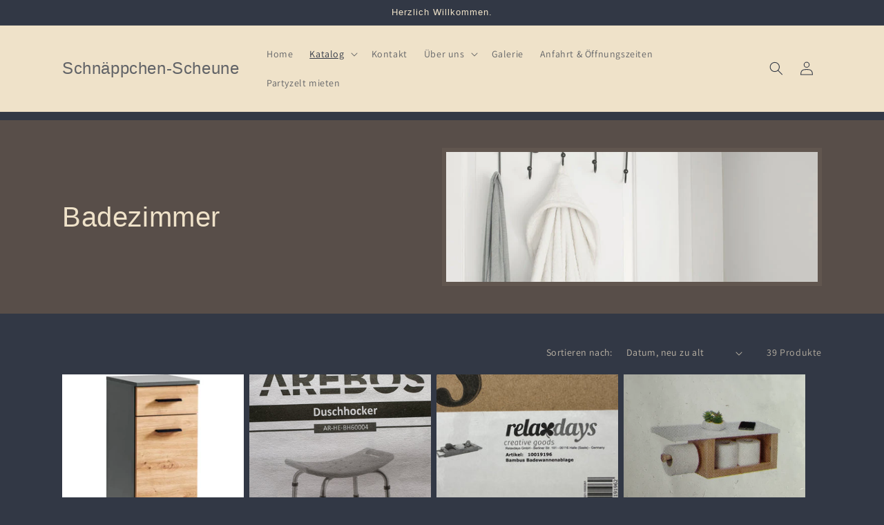

--- FILE ---
content_type: text/html; charset=utf-8
request_url: https://www.xn--schnppchen-scheune-otb.com/collections/badezimmer
body_size: 25223
content:
<!doctype html>
<html class="no-js" lang="de">
  <head>
    <meta charset="utf-8">
    <meta http-equiv="X-UA-Compatible" content="IE=edge">
    <meta name="viewport" content="width=device-width,initial-scale=1">
    <meta name="theme-color" content="">
    <link rel="canonical" href="https://www.xn--schnppchen-scheune-otb.com/collections/badezimmer">
    <link rel="preconnect" href="https://cdn.shopify.com" crossorigin><link rel="preconnect" href="https://fonts.shopifycdn.com" crossorigin><title>
      Badezimmer
 &ndash; Schnäppchen-Scheune </title>

    
      <meta name="description" content="Badezimmer ">
    

    

<meta property="og:site_name" content="Schnäppchen-Scheune ">
<meta property="og:url" content="https://www.xn--schnppchen-scheune-otb.com/collections/badezimmer">
<meta property="og:title" content="Badezimmer">
<meta property="og:type" content="website">
<meta property="og:description" content="Badezimmer "><meta property="og:image" content="http://www.xn--schnppchen-scheune-otb.com/cdn/shop/collections/image_e8fd74fe-add9-4ee6-8491-601ce640c004.jpg?v=1671795037">
  <meta property="og:image:secure_url" content="https://www.xn--schnppchen-scheune-otb.com/cdn/shop/collections/image_e8fd74fe-add9-4ee6-8491-601ce640c004.jpg?v=1671795037">
  <meta property="og:image:width" content="746">
  <meta property="og:image:height" content="497"><meta name="twitter:card" content="summary_large_image">
<meta name="twitter:title" content="Badezimmer">
<meta name="twitter:description" content="Badezimmer ">


    <script src="//www.xn--schnppchen-scheune-otb.com/cdn/shop/t/2/assets/global.js?v=149496944046504657681683835160" defer="defer"></script>
    <script>window.performance && window.performance.mark && window.performance.mark('shopify.content_for_header.start');</script><meta id="shopify-digital-wallet" name="shopify-digital-wallet" content="/65008894218/digital_wallets/dialog">
<meta name="shopify-checkout-api-token" content="755ede9c26d231ced7204e266fa6b7ad">
<meta id="in-context-paypal-metadata" data-shop-id="65008894218" data-venmo-supported="false" data-environment="production" data-locale="de_DE" data-paypal-v4="true" data-currency="EUR">
<link rel="alternate" type="application/atom+xml" title="Feed" href="/collections/badezimmer.atom" />
<link rel="next" href="/collections/badezimmer?page=2">
<link rel="alternate" type="application/json+oembed" href="https://www.xn--schnppchen-scheune-otb.com/collections/badezimmer.oembed">
<script async="async" src="/checkouts/internal/preloads.js?locale=de-DE"></script>
<script id="shopify-features" type="application/json">{"accessToken":"755ede9c26d231ced7204e266fa6b7ad","betas":["rich-media-storefront-analytics"],"domain":"www.xn--schnppchen-scheune-otb.com","predictiveSearch":true,"shopId":65008894218,"locale":"de"}</script>
<script>var Shopify = Shopify || {};
Shopify.shop = "schnappchen-scheune.myshopify.com";
Shopify.locale = "de";
Shopify.currency = {"active":"EUR","rate":"1.0"};
Shopify.country = "DE";
Shopify.theme = {"name":"Dawn","id":142815232266,"schema_name":"Dawn","schema_version":"7.0.1","theme_store_id":887,"role":"main"};
Shopify.theme.handle = "null";
Shopify.theme.style = {"id":null,"handle":null};
Shopify.cdnHost = "www.xn--schnppchen-scheune-otb.com/cdn";
Shopify.routes = Shopify.routes || {};
Shopify.routes.root = "/";</script>
<script type="module">!function(o){(o.Shopify=o.Shopify||{}).modules=!0}(window);</script>
<script>!function(o){function n(){var o=[];function n(){o.push(Array.prototype.slice.apply(arguments))}return n.q=o,n}var t=o.Shopify=o.Shopify||{};t.loadFeatures=n(),t.autoloadFeatures=n()}(window);</script>
<script id="shop-js-analytics" type="application/json">{"pageType":"collection"}</script>
<script defer="defer" async type="module" src="//www.xn--schnppchen-scheune-otb.com/cdn/shopifycloud/shop-js/modules/v2/client.init-shop-cart-sync_XknANqpX.de.esm.js"></script>
<script defer="defer" async type="module" src="//www.xn--schnppchen-scheune-otb.com/cdn/shopifycloud/shop-js/modules/v2/chunk.common_DvdeXi9P.esm.js"></script>
<script type="module">
  await import("//www.xn--schnppchen-scheune-otb.com/cdn/shopifycloud/shop-js/modules/v2/client.init-shop-cart-sync_XknANqpX.de.esm.js");
await import("//www.xn--schnppchen-scheune-otb.com/cdn/shopifycloud/shop-js/modules/v2/chunk.common_DvdeXi9P.esm.js");

  window.Shopify.SignInWithShop?.initShopCartSync?.({"fedCMEnabled":true,"windoidEnabled":true});

</script>
<script>(function() {
  var isLoaded = false;
  function asyncLoad() {
    if (isLoaded) return;
    isLoaded = true;
    var urls = ["https:\/\/gdprcdn.b-cdn.net\/js\/gdpr_cookie_consent.min.js?shop=schnappchen-scheune.myshopify.com"];
    for (var i = 0; i < urls.length; i++) {
      var s = document.createElement('script');
      s.type = 'text/javascript';
      s.async = true;
      s.src = urls[i];
      var x = document.getElementsByTagName('script')[0];
      x.parentNode.insertBefore(s, x);
    }
  };
  if(window.attachEvent) {
    window.attachEvent('onload', asyncLoad);
  } else {
    window.addEventListener('load', asyncLoad, false);
  }
})();</script>
<script id="__st">var __st={"a":65008894218,"offset":3600,"reqid":"8fb78e85-65ef-4e45-a59e-f7954de215b1-1768881690","pageurl":"www.xn--schnppchen-scheune-otb.com\/collections\/badezimmer","u":"27a47f1d09ef","p":"collection","rtyp":"collection","rid":483539517706};</script>
<script>window.ShopifyPaypalV4VisibilityTracking = true;</script>
<script id="captcha-bootstrap">!function(){'use strict';const t='contact',e='account',n='new_comment',o=[[t,t],['blogs',n],['comments',n],[t,'customer']],c=[[e,'customer_login'],[e,'guest_login'],[e,'recover_customer_password'],[e,'create_customer']],r=t=>t.map((([t,e])=>`form[action*='/${t}']:not([data-nocaptcha='true']) input[name='form_type'][value='${e}']`)).join(','),a=t=>()=>t?[...document.querySelectorAll(t)].map((t=>t.form)):[];function s(){const t=[...o],e=r(t);return a(e)}const i='password',u='form_key',d=['recaptcha-v3-token','g-recaptcha-response','h-captcha-response',i],f=()=>{try{return window.sessionStorage}catch{return}},m='__shopify_v',_=t=>t.elements[u];function p(t,e,n=!1){try{const o=window.sessionStorage,c=JSON.parse(o.getItem(e)),{data:r}=function(t){const{data:e,action:n}=t;return t[m]||n?{data:e,action:n}:{data:t,action:n}}(c);for(const[e,n]of Object.entries(r))t.elements[e]&&(t.elements[e].value=n);n&&o.removeItem(e)}catch(o){console.error('form repopulation failed',{error:o})}}const l='form_type',E='cptcha';function T(t){t.dataset[E]=!0}const w=window,h=w.document,L='Shopify',v='ce_forms',y='captcha';let A=!1;((t,e)=>{const n=(g='f06e6c50-85a8-45c8-87d0-21a2b65856fe',I='https://cdn.shopify.com/shopifycloud/storefront-forms-hcaptcha/ce_storefront_forms_captcha_hcaptcha.v1.5.2.iife.js',D={infoText:'Durch hCaptcha geschützt',privacyText:'Datenschutz',termsText:'Allgemeine Geschäftsbedingungen'},(t,e,n)=>{const o=w[L][v],c=o.bindForm;if(c)return c(t,g,e,D).then(n);var r;o.q.push([[t,g,e,D],n]),r=I,A||(h.body.append(Object.assign(h.createElement('script'),{id:'captcha-provider',async:!0,src:r})),A=!0)});var g,I,D;w[L]=w[L]||{},w[L][v]=w[L][v]||{},w[L][v].q=[],w[L][y]=w[L][y]||{},w[L][y].protect=function(t,e){n(t,void 0,e),T(t)},Object.freeze(w[L][y]),function(t,e,n,w,h,L){const[v,y,A,g]=function(t,e,n){const i=e?o:[],u=t?c:[],d=[...i,...u],f=r(d),m=r(i),_=r(d.filter((([t,e])=>n.includes(e))));return[a(f),a(m),a(_),s()]}(w,h,L),I=t=>{const e=t.target;return e instanceof HTMLFormElement?e:e&&e.form},D=t=>v().includes(t);t.addEventListener('submit',(t=>{const e=I(t);if(!e)return;const n=D(e)&&!e.dataset.hcaptchaBound&&!e.dataset.recaptchaBound,o=_(e),c=g().includes(e)&&(!o||!o.value);(n||c)&&t.preventDefault(),c&&!n&&(function(t){try{if(!f())return;!function(t){const e=f();if(!e)return;const n=_(t);if(!n)return;const o=n.value;o&&e.removeItem(o)}(t);const e=Array.from(Array(32),(()=>Math.random().toString(36)[2])).join('');!function(t,e){_(t)||t.append(Object.assign(document.createElement('input'),{type:'hidden',name:u})),t.elements[u].value=e}(t,e),function(t,e){const n=f();if(!n)return;const o=[...t.querySelectorAll(`input[type='${i}']`)].map((({name:t})=>t)),c=[...d,...o],r={};for(const[a,s]of new FormData(t).entries())c.includes(a)||(r[a]=s);n.setItem(e,JSON.stringify({[m]:1,action:t.action,data:r}))}(t,e)}catch(e){console.error('failed to persist form',e)}}(e),e.submit())}));const S=(t,e)=>{t&&!t.dataset[E]&&(n(t,e.some((e=>e===t))),T(t))};for(const o of['focusin','change'])t.addEventListener(o,(t=>{const e=I(t);D(e)&&S(e,y())}));const B=e.get('form_key'),M=e.get(l),P=B&&M;t.addEventListener('DOMContentLoaded',(()=>{const t=y();if(P)for(const e of t)e.elements[l].value===M&&p(e,B);[...new Set([...A(),...v().filter((t=>'true'===t.dataset.shopifyCaptcha))])].forEach((e=>S(e,t)))}))}(h,new URLSearchParams(w.location.search),n,t,e,['guest_login'])})(!0,!0)}();</script>
<script integrity="sha256-4kQ18oKyAcykRKYeNunJcIwy7WH5gtpwJnB7kiuLZ1E=" data-source-attribution="shopify.loadfeatures" defer="defer" src="//www.xn--schnppchen-scheune-otb.com/cdn/shopifycloud/storefront/assets/storefront/load_feature-a0a9edcb.js" crossorigin="anonymous"></script>
<script data-source-attribution="shopify.dynamic_checkout.dynamic.init">var Shopify=Shopify||{};Shopify.PaymentButton=Shopify.PaymentButton||{isStorefrontPortableWallets:!0,init:function(){window.Shopify.PaymentButton.init=function(){};var t=document.createElement("script");t.src="https://www.xn--schnppchen-scheune-otb.com/cdn/shopifycloud/portable-wallets/latest/portable-wallets.de.js",t.type="module",document.head.appendChild(t)}};
</script>
<script data-source-attribution="shopify.dynamic_checkout.buyer_consent">
  function portableWalletsHideBuyerConsent(e){var t=document.getElementById("shopify-buyer-consent"),n=document.getElementById("shopify-subscription-policy-button");t&&n&&(t.classList.add("hidden"),t.setAttribute("aria-hidden","true"),n.removeEventListener("click",e))}function portableWalletsShowBuyerConsent(e){var t=document.getElementById("shopify-buyer-consent"),n=document.getElementById("shopify-subscription-policy-button");t&&n&&(t.classList.remove("hidden"),t.removeAttribute("aria-hidden"),n.addEventListener("click",e))}window.Shopify?.PaymentButton&&(window.Shopify.PaymentButton.hideBuyerConsent=portableWalletsHideBuyerConsent,window.Shopify.PaymentButton.showBuyerConsent=portableWalletsShowBuyerConsent);
</script>
<script data-source-attribution="shopify.dynamic_checkout.cart.bootstrap">document.addEventListener("DOMContentLoaded",(function(){function t(){return document.querySelector("shopify-accelerated-checkout-cart, shopify-accelerated-checkout")}if(t())Shopify.PaymentButton.init();else{new MutationObserver((function(e,n){t()&&(Shopify.PaymentButton.init(),n.disconnect())})).observe(document.body,{childList:!0,subtree:!0})}}));
</script>
<link id="shopify-accelerated-checkout-styles" rel="stylesheet" media="screen" href="https://www.xn--schnppchen-scheune-otb.com/cdn/shopifycloud/portable-wallets/latest/accelerated-checkout-backwards-compat.css" crossorigin="anonymous">
<style id="shopify-accelerated-checkout-cart">
        #shopify-buyer-consent {
  margin-top: 1em;
  display: inline-block;
  width: 100%;
}

#shopify-buyer-consent.hidden {
  display: none;
}

#shopify-subscription-policy-button {
  background: none;
  border: none;
  padding: 0;
  text-decoration: underline;
  font-size: inherit;
  cursor: pointer;
}

#shopify-subscription-policy-button::before {
  box-shadow: none;
}

      </style>
<script id="sections-script" data-sections="header,footer" defer="defer" src="//www.xn--schnppchen-scheune-otb.com/cdn/shop/t/2/compiled_assets/scripts.js?608"></script>
<script>window.performance && window.performance.mark && window.performance.mark('shopify.content_for_header.end');</script>


    <style data-shopify>
      @font-face {
  font-family: Assistant;
  font-weight: 400;
  font-style: normal;
  font-display: swap;
  src: url("//www.xn--schnppchen-scheune-otb.com/cdn/fonts/assistant/assistant_n4.9120912a469cad1cc292572851508ca49d12e768.woff2") format("woff2"),
       url("//www.xn--schnppchen-scheune-otb.com/cdn/fonts/assistant/assistant_n4.6e9875ce64e0fefcd3f4446b7ec9036b3ddd2985.woff") format("woff");
}

      @font-face {
  font-family: Assistant;
  font-weight: 700;
  font-style: normal;
  font-display: swap;
  src: url("//www.xn--schnppchen-scheune-otb.com/cdn/fonts/assistant/assistant_n7.bf44452348ec8b8efa3aa3068825305886b1c83c.woff2") format("woff2"),
       url("//www.xn--schnppchen-scheune-otb.com/cdn/fonts/assistant/assistant_n7.0c887fee83f6b3bda822f1150b912c72da0f7b64.woff") format("woff");
}

      
      
      

      :root {
        --font-body-family: Assistant, sans-serif;
        --font-body-style: normal;
        --font-body-weight: 400;
        --font-body-weight-bold: 700;

        --font-heading-family: "system_ui", -apple-system, 'Segoe UI', Roboto, 'Helvetica Neue', 'Noto Sans', 'Liberation Sans', Arial, sans-serif, 'Apple Color Emoji', 'Segoe UI Emoji', 'Segoe UI Symbol', 'Noto Color Emoji';
        --font-heading-style: normal;
        --font-heading-weight: 400;

        --font-body-scale: 1.0;
        --font-heading-scale: 1.0;

        --color-base-text: 239, 226, 201;
        --color-shadow: 239, 226, 201;
        --color-base-background-1: 50, 56, 69;
        --color-base-background-2: 88, 78, 73;
        --color-base-solid-button-labels: 43, 37, 37;
        --color-base-outline-button-labels: 243, 243, 243;
        --color-base-accent-1: 168, 29, 49;
        --color-base-accent-2: 243, 243, 243;
        --payment-terms-background-color: #323845;

        --gradient-base-background-1: #323845;
        --gradient-base-background-2: #584e49;
        --gradient-base-accent-1: #a81d31;
        --gradient-base-accent-2: #f3f3f3;

        --media-padding: px;
        --media-border-opacity: 0.05;
        --media-border-width: 6px;
        --media-radius: 0px;
        --media-shadow-opacity: 0.0;
        --media-shadow-horizontal-offset: 0px;
        --media-shadow-vertical-offset: 4px;
        --media-shadow-blur-radius: 5px;
        --media-shadow-visible: 0;

        --page-width: 120rem;
        --page-width-margin: 0rem;

        --product-card-image-padding: 0.0rem;
        --product-card-corner-radius: 0.0rem;
        --product-card-text-alignment: left;
        --product-card-border-width: 0.0rem;
        --product-card-border-opacity: 0.1;
        --product-card-shadow-opacity: 0.0;
        --product-card-shadow-visible: 0;
        --product-card-shadow-horizontal-offset: 0.0rem;
        --product-card-shadow-vertical-offset: 0.4rem;
        --product-card-shadow-blur-radius: 0.5rem;

        --collection-card-image-padding: 0.0rem;
        --collection-card-corner-radius: 0.0rem;
        --collection-card-text-alignment: left;
        --collection-card-border-width: 0.0rem;
        --collection-card-border-opacity: 0.1;
        --collection-card-shadow-opacity: 0.0;
        --collection-card-shadow-visible: 0;
        --collection-card-shadow-horizontal-offset: 0.0rem;
        --collection-card-shadow-vertical-offset: 0.4rem;
        --collection-card-shadow-blur-radius: 0.5rem;

        --blog-card-image-padding: 0.0rem;
        --blog-card-corner-radius: 0.0rem;
        --blog-card-text-alignment: left;
        --blog-card-border-width: 0.0rem;
        --blog-card-border-opacity: 0.1;
        --blog-card-shadow-opacity: 0.0;
        --blog-card-shadow-visible: 0;
        --blog-card-shadow-horizontal-offset: 0.0rem;
        --blog-card-shadow-vertical-offset: 0.4rem;
        --blog-card-shadow-blur-radius: 0.5rem;

        --badge-corner-radius: 4.0rem;

        --popup-border-width: 1px;
        --popup-border-opacity: 0.1;
        --popup-corner-radius: 0px;
        --popup-shadow-opacity: 0.0;
        --popup-shadow-horizontal-offset: 0px;
        --popup-shadow-vertical-offset: 4px;
        --popup-shadow-blur-radius: 5px;

        --drawer-border-width: 1px;
        --drawer-border-opacity: 0.1;
        --drawer-shadow-opacity: 0.0;
        --drawer-shadow-horizontal-offset: 0px;
        --drawer-shadow-vertical-offset: 4px;
        --drawer-shadow-blur-radius: 5px;

        --spacing-sections-desktop: 0px;
        --spacing-sections-mobile: 0px;

        --grid-desktop-vertical-spacing: 8px;
        --grid-desktop-horizontal-spacing: 8px;
        --grid-mobile-vertical-spacing: 4px;
        --grid-mobile-horizontal-spacing: 4px;

        --text-boxes-border-opacity: 0.1;
        --text-boxes-border-width: 0px;
        --text-boxes-radius: 0px;
        --text-boxes-shadow-opacity: 0.0;
        --text-boxes-shadow-visible: 0;
        --text-boxes-shadow-horizontal-offset: 0px;
        --text-boxes-shadow-vertical-offset: 4px;
        --text-boxes-shadow-blur-radius: 5px;

        --buttons-radius: 0px;
        --buttons-radius-outset: 0px;
        --buttons-border-width: 2px;
        --buttons-border-opacity: 1.0;
        --buttons-shadow-opacity: 0.0;
        --buttons-shadow-visible: 0;
        --buttons-shadow-horizontal-offset: 0px;
        --buttons-shadow-vertical-offset: 4px;
        --buttons-shadow-blur-radius: 5px;
        --buttons-border-offset: 0px;

        --inputs-radius: 0px;
        --inputs-border-width: 1px;
        --inputs-border-opacity: 0.55;
        --inputs-shadow-opacity: 0.0;
        --inputs-shadow-horizontal-offset: 0px;
        --inputs-margin-offset: 0px;
        --inputs-shadow-vertical-offset: 4px;
        --inputs-shadow-blur-radius: 5px;
        --inputs-radius-outset: 0px;

        --variant-pills-radius: 40px;
        --variant-pills-border-width: 1px;
        --variant-pills-border-opacity: 0.55;
        --variant-pills-shadow-opacity: 0.0;
        --variant-pills-shadow-horizontal-offset: 0px;
        --variant-pills-shadow-vertical-offset: 4px;
        --variant-pills-shadow-blur-radius: 5px;
      }

      *,
      *::before,
      *::after {
        box-sizing: inherit;
      }

      html {
        box-sizing: border-box;
        font-size: calc(var(--font-body-scale) * 62.5%);
        height: 100%;
      }

      body {
        display: grid;
        grid-template-rows: auto auto 1fr auto;
        grid-template-columns: 100%;
        min-height: 100%;
        margin: 0;
        font-size: 1.5rem;
        letter-spacing: 0.06rem;
        line-height: calc(1 + 0.8 / var(--font-body-scale));
        font-family: var(--font-body-family);
        font-style: var(--font-body-style);
        font-weight: var(--font-body-weight);
      }

      @media screen and (min-width: 750px) {
        body {
          font-size: 1.6rem;
        }
      }
    </style>

    <link href="//www.xn--schnppchen-scheune-otb.com/cdn/shop/t/2/assets/base.css?v=88290808517547527771683835160" rel="stylesheet" type="text/css" media="all" />
<link rel="preload" as="font" href="//www.xn--schnppchen-scheune-otb.com/cdn/fonts/assistant/assistant_n4.9120912a469cad1cc292572851508ca49d12e768.woff2" type="font/woff2" crossorigin><link rel="stylesheet" href="//www.xn--schnppchen-scheune-otb.com/cdn/shop/t/2/assets/component-predictive-search.css?v=83512081251802922551683835160" media="print" onload="this.media='all'"><script>document.documentElement.className = document.documentElement.className.replace('no-js', 'js');
    if (Shopify.designMode) {
      document.documentElement.classList.add('shopify-design-mode');
    }
    </script>
  
  









<link href="https://monorail-edge.shopifysvc.com" rel="dns-prefetch">
<script>(function(){if ("sendBeacon" in navigator && "performance" in window) {try {var session_token_from_headers = performance.getEntriesByType('navigation')[0].serverTiming.find(x => x.name == '_s').description;} catch {var session_token_from_headers = undefined;}var session_cookie_matches = document.cookie.match(/_shopify_s=([^;]*)/);var session_token_from_cookie = session_cookie_matches && session_cookie_matches.length === 2 ? session_cookie_matches[1] : "";var session_token = session_token_from_headers || session_token_from_cookie || "";function handle_abandonment_event(e) {var entries = performance.getEntries().filter(function(entry) {return /monorail-edge.shopifysvc.com/.test(entry.name);});if (!window.abandonment_tracked && entries.length === 0) {window.abandonment_tracked = true;var currentMs = Date.now();var navigation_start = performance.timing.navigationStart;var payload = {shop_id: 65008894218,url: window.location.href,navigation_start,duration: currentMs - navigation_start,session_token,page_type: "collection"};window.navigator.sendBeacon("https://monorail-edge.shopifysvc.com/v1/produce", JSON.stringify({schema_id: "online_store_buyer_site_abandonment/1.1",payload: payload,metadata: {event_created_at_ms: currentMs,event_sent_at_ms: currentMs}}));}}window.addEventListener('pagehide', handle_abandonment_event);}}());</script>
<script id="web-pixels-manager-setup">(function e(e,d,r,n,o){if(void 0===o&&(o={}),!Boolean(null===(a=null===(i=window.Shopify)||void 0===i?void 0:i.analytics)||void 0===a?void 0:a.replayQueue)){var i,a;window.Shopify=window.Shopify||{};var t=window.Shopify;t.analytics=t.analytics||{};var s=t.analytics;s.replayQueue=[],s.publish=function(e,d,r){return s.replayQueue.push([e,d,r]),!0};try{self.performance.mark("wpm:start")}catch(e){}var l=function(){var e={modern:/Edge?\/(1{2}[4-9]|1[2-9]\d|[2-9]\d{2}|\d{4,})\.\d+(\.\d+|)|Firefox\/(1{2}[4-9]|1[2-9]\d|[2-9]\d{2}|\d{4,})\.\d+(\.\d+|)|Chrom(ium|e)\/(9{2}|\d{3,})\.\d+(\.\d+|)|(Maci|X1{2}).+ Version\/(15\.\d+|(1[6-9]|[2-9]\d|\d{3,})\.\d+)([,.]\d+|)( \(\w+\)|)( Mobile\/\w+|) Safari\/|Chrome.+OPR\/(9{2}|\d{3,})\.\d+\.\d+|(CPU[ +]OS|iPhone[ +]OS|CPU[ +]iPhone|CPU IPhone OS|CPU iPad OS)[ +]+(15[._]\d+|(1[6-9]|[2-9]\d|\d{3,})[._]\d+)([._]\d+|)|Android:?[ /-](13[3-9]|1[4-9]\d|[2-9]\d{2}|\d{4,})(\.\d+|)(\.\d+|)|Android.+Firefox\/(13[5-9]|1[4-9]\d|[2-9]\d{2}|\d{4,})\.\d+(\.\d+|)|Android.+Chrom(ium|e)\/(13[3-9]|1[4-9]\d|[2-9]\d{2}|\d{4,})\.\d+(\.\d+|)|SamsungBrowser\/([2-9]\d|\d{3,})\.\d+/,legacy:/Edge?\/(1[6-9]|[2-9]\d|\d{3,})\.\d+(\.\d+|)|Firefox\/(5[4-9]|[6-9]\d|\d{3,})\.\d+(\.\d+|)|Chrom(ium|e)\/(5[1-9]|[6-9]\d|\d{3,})\.\d+(\.\d+|)([\d.]+$|.*Safari\/(?![\d.]+ Edge\/[\d.]+$))|(Maci|X1{2}).+ Version\/(10\.\d+|(1[1-9]|[2-9]\d|\d{3,})\.\d+)([,.]\d+|)( \(\w+\)|)( Mobile\/\w+|) Safari\/|Chrome.+OPR\/(3[89]|[4-9]\d|\d{3,})\.\d+\.\d+|(CPU[ +]OS|iPhone[ +]OS|CPU[ +]iPhone|CPU IPhone OS|CPU iPad OS)[ +]+(10[._]\d+|(1[1-9]|[2-9]\d|\d{3,})[._]\d+)([._]\d+|)|Android:?[ /-](13[3-9]|1[4-9]\d|[2-9]\d{2}|\d{4,})(\.\d+|)(\.\d+|)|Mobile Safari.+OPR\/([89]\d|\d{3,})\.\d+\.\d+|Android.+Firefox\/(13[5-9]|1[4-9]\d|[2-9]\d{2}|\d{4,})\.\d+(\.\d+|)|Android.+Chrom(ium|e)\/(13[3-9]|1[4-9]\d|[2-9]\d{2}|\d{4,})\.\d+(\.\d+|)|Android.+(UC? ?Browser|UCWEB|U3)[ /]?(15\.([5-9]|\d{2,})|(1[6-9]|[2-9]\d|\d{3,})\.\d+)\.\d+|SamsungBrowser\/(5\.\d+|([6-9]|\d{2,})\.\d+)|Android.+MQ{2}Browser\/(14(\.(9|\d{2,})|)|(1[5-9]|[2-9]\d|\d{3,})(\.\d+|))(\.\d+|)|K[Aa][Ii]OS\/(3\.\d+|([4-9]|\d{2,})\.\d+)(\.\d+|)/},d=e.modern,r=e.legacy,n=navigator.userAgent;return n.match(d)?"modern":n.match(r)?"legacy":"unknown"}(),u="modern"===l?"modern":"legacy",c=(null!=n?n:{modern:"",legacy:""})[u],f=function(e){return[e.baseUrl,"/wpm","/b",e.hashVersion,"modern"===e.buildTarget?"m":"l",".js"].join("")}({baseUrl:d,hashVersion:r,buildTarget:u}),m=function(e){var d=e.version,r=e.bundleTarget,n=e.surface,o=e.pageUrl,i=e.monorailEndpoint;return{emit:function(e){var a=e.status,t=e.errorMsg,s=(new Date).getTime(),l=JSON.stringify({metadata:{event_sent_at_ms:s},events:[{schema_id:"web_pixels_manager_load/3.1",payload:{version:d,bundle_target:r,page_url:o,status:a,surface:n,error_msg:t},metadata:{event_created_at_ms:s}}]});if(!i)return console&&console.warn&&console.warn("[Web Pixels Manager] No Monorail endpoint provided, skipping logging."),!1;try{return self.navigator.sendBeacon.bind(self.navigator)(i,l)}catch(e){}var u=new XMLHttpRequest;try{return u.open("POST",i,!0),u.setRequestHeader("Content-Type","text/plain"),u.send(l),!0}catch(e){return console&&console.warn&&console.warn("[Web Pixels Manager] Got an unhandled error while logging to Monorail."),!1}}}}({version:r,bundleTarget:l,surface:e.surface,pageUrl:self.location.href,monorailEndpoint:e.monorailEndpoint});try{o.browserTarget=l,function(e){var d=e.src,r=e.async,n=void 0===r||r,o=e.onload,i=e.onerror,a=e.sri,t=e.scriptDataAttributes,s=void 0===t?{}:t,l=document.createElement("script"),u=document.querySelector("head"),c=document.querySelector("body");if(l.async=n,l.src=d,a&&(l.integrity=a,l.crossOrigin="anonymous"),s)for(var f in s)if(Object.prototype.hasOwnProperty.call(s,f))try{l.dataset[f]=s[f]}catch(e){}if(o&&l.addEventListener("load",o),i&&l.addEventListener("error",i),u)u.appendChild(l);else{if(!c)throw new Error("Did not find a head or body element to append the script");c.appendChild(l)}}({src:f,async:!0,onload:function(){if(!function(){var e,d;return Boolean(null===(d=null===(e=window.Shopify)||void 0===e?void 0:e.analytics)||void 0===d?void 0:d.initialized)}()){var d=window.webPixelsManager.init(e)||void 0;if(d){var r=window.Shopify.analytics;r.replayQueue.forEach((function(e){var r=e[0],n=e[1],o=e[2];d.publishCustomEvent(r,n,o)})),r.replayQueue=[],r.publish=d.publishCustomEvent,r.visitor=d.visitor,r.initialized=!0}}},onerror:function(){return m.emit({status:"failed",errorMsg:"".concat(f," has failed to load")})},sri:function(e){var d=/^sha384-[A-Za-z0-9+/=]+$/;return"string"==typeof e&&d.test(e)}(c)?c:"",scriptDataAttributes:o}),m.emit({status:"loading"})}catch(e){m.emit({status:"failed",errorMsg:(null==e?void 0:e.message)||"Unknown error"})}}})({shopId: 65008894218,storefrontBaseUrl: "https://www.xn--schnppchen-scheune-otb.com",extensionsBaseUrl: "https://extensions.shopifycdn.com/cdn/shopifycloud/web-pixels-manager",monorailEndpoint: "https://monorail-edge.shopifysvc.com/unstable/produce_batch",surface: "storefront-renderer",enabledBetaFlags: ["2dca8a86"],webPixelsConfigList: [{"id":"shopify-app-pixel","configuration":"{}","eventPayloadVersion":"v1","runtimeContext":"STRICT","scriptVersion":"0450","apiClientId":"shopify-pixel","type":"APP","privacyPurposes":["ANALYTICS","MARKETING"]},{"id":"shopify-custom-pixel","eventPayloadVersion":"v1","runtimeContext":"LAX","scriptVersion":"0450","apiClientId":"shopify-pixel","type":"CUSTOM","privacyPurposes":["ANALYTICS","MARKETING"]}],isMerchantRequest: false,initData: {"shop":{"name":"Schnäppchen-Scheune ","paymentSettings":{"currencyCode":"EUR"},"myshopifyDomain":"schnappchen-scheune.myshopify.com","countryCode":"DE","storefrontUrl":"https:\/\/www.xn--schnppchen-scheune-otb.com"},"customer":null,"cart":null,"checkout":null,"productVariants":[],"purchasingCompany":null},},"https://www.xn--schnppchen-scheune-otb.com/cdn","fcfee988w5aeb613cpc8e4bc33m6693e112",{"modern":"","legacy":""},{"shopId":"65008894218","storefrontBaseUrl":"https:\/\/www.xn--schnppchen-scheune-otb.com","extensionBaseUrl":"https:\/\/extensions.shopifycdn.com\/cdn\/shopifycloud\/web-pixels-manager","surface":"storefront-renderer","enabledBetaFlags":"[\"2dca8a86\"]","isMerchantRequest":"false","hashVersion":"fcfee988w5aeb613cpc8e4bc33m6693e112","publish":"custom","events":"[[\"page_viewed\",{}],[\"collection_viewed\",{\"collection\":{\"id\":\"483539517706\",\"title\":\"Badezimmer\",\"productVariants\":[{\"price\":{\"amount\":45.0,\"currencyCode\":\"EUR\"},\"product\":{\"title\":\"Unterschrank Möbelpartner Palermo\",\"vendor\":\"Schnäppchen-Scheune \",\"id\":\"10331194818826\",\"untranslatedTitle\":\"Unterschrank Möbelpartner Palermo\",\"url\":\"\/products\/unterschrank-mobelpartner-palermo\",\"type\":\"\"},\"id\":\"52225209729290\",\"image\":{\"src\":\"\/\/www.xn--schnppchen-scheune-otb.com\/cdn\/shop\/files\/A491001A-9D9F-40A5-840A-C80D0BA073AC.jpg?v=1765017670\"},\"sku\":null,\"title\":\"Default Title\",\"untranslatedTitle\":\"Default Title\"},{\"price\":{\"amount\":20.0,\"currencyCode\":\"EUR\"},\"product\":{\"title\":\"Duschhocker von AREBOS\",\"vendor\":\"Schnäppchen-Scheune \",\"id\":\"10313653420298\",\"untranslatedTitle\":\"Duschhocker von AREBOS\",\"url\":\"\/products\/duschhocker-von-arebos\",\"type\":\"\"},\"id\":\"52146948768010\",\"image\":{\"src\":\"\/\/www.xn--schnppchen-scheune-otb.com\/cdn\/shop\/files\/0F7C438B-BA0B-47CA-91C8-883C08483204.jpg?v=1763588979\"},\"sku\":null,\"title\":\"Default Title\",\"untranslatedTitle\":\"Default Title\"},{\"price\":{\"amount\":20.0,\"currencyCode\":\"EUR\"},\"product\":{\"title\":\"Bambus Badewannenablage Relaxdays\",\"vendor\":\"Schnäppchen-Scheune \",\"id\":\"10309636784394\",\"untranslatedTitle\":\"Bambus Badewannenablage Relaxdays\",\"url\":\"\/products\/bambus-badewannenablage-relaxdays\",\"type\":\"\"},\"id\":\"52128092094730\",\"image\":{\"src\":\"\/\/www.xn--schnppchen-scheune-otb.com\/cdn\/shop\/files\/2CF12E27-17BD-44B2-883C-3D251840A1E5.jpg?v=1762981622\"},\"sku\":null,\"title\":\"Default Title\",\"untranslatedTitle\":\"Default Title\"},{\"price\":{\"amount\":16.0,\"currencyCode\":\"EUR\"},\"product\":{\"title\":\"Bambus Toilettenpapierhalter 2 Ablagen Relaxdays\",\"vendor\":\"Schnäppchen-Scheune \",\"id\":\"10309632819466\",\"untranslatedTitle\":\"Bambus Toilettenpapierhalter 2 Ablagen Relaxdays\",\"url\":\"\/products\/bambus-toilettenpapierhalter-2-ablagen-relaxdays\",\"type\":\"\"},\"id\":\"52128076792074\",\"image\":{\"src\":\"\/\/www.xn--schnppchen-scheune-otb.com\/cdn\/shop\/files\/683F81DB-B3ED-4F55-AA6A-53EE415F1375.jpg?v=1762981624\"},\"sku\":null,\"title\":\"Default Title\",\"untranslatedTitle\":\"Default Title\"},{\"price\":{\"amount\":28.0,\"currencyCode\":\"EUR\"},\"product\":{\"title\":\"Wäschekorb Bamboo\",\"vendor\":\"Schnäppchen-Scheune \",\"id\":\"10295347740938\",\"untranslatedTitle\":\"Wäschekorb Bamboo\",\"url\":\"\/products\/waschekorb-bamboo\",\"type\":\"\"},\"id\":\"52061674995978\",\"image\":{\"src\":\"\/\/www.xn--schnppchen-scheune-otb.com\/cdn\/shop\/files\/849FA45B-7F12-441B-96CA-BC333105E927.jpg?v=1762110362\"},\"sku\":null,\"title\":\"Default Title\",\"untranslatedTitle\":\"Default Title\"},{\"price\":{\"amount\":100.0,\"currencyCode\":\"EUR\"},\"product\":{\"title\":\"Luxus-Badeset Twistshake mit Gestell\",\"vendor\":\"Schnäppchen-Scheune \",\"id\":\"10185554592010\",\"untranslatedTitle\":\"Luxus-Badeset Twistshake mit Gestell\",\"url\":\"\/products\/luxus-badeset-twistshake-mit-gestell\",\"type\":\"Kein Versand\"},\"id\":\"51620268835082\",\"image\":{\"src\":\"\/\/www.xn--schnppchen-scheune-otb.com\/cdn\/shop\/files\/9E62DACB-B6B2-4B37-8601-26419A83361B.jpg?v=1754854209\"},\"sku\":null,\"title\":\"Default Title\",\"untranslatedTitle\":\"Default Title\"},{\"price\":{\"amount\":10.0,\"currencyCode\":\"EUR\"},\"product\":{\"title\":\"Wannenablage HAVERN IKEA\",\"vendor\":\"Schnäppchen-Scheune\",\"id\":\"10179337715978\",\"untranslatedTitle\":\"Wannenablage HAVERN IKEA\",\"url\":\"\/products\/wannenablage-havern-ikea\",\"type\":\"Kein Versand\"},\"id\":\"51595778490634\",\"image\":{\"src\":\"\/\/www.xn--schnppchen-scheune-otb.com\/cdn\/shop\/files\/IMG_4304.jpg?v=1754242583\"},\"sku\":null,\"title\":\"Default Title\",\"untranslatedTitle\":\"Default Title\"},{\"price\":{\"amount\":18.0,\"currencyCode\":\"EUR\"},\"product\":{\"title\":\"Ibergrif M41002 Toilettensitz\",\"vendor\":\"Schnäppchen-Scheune \",\"id\":\"10143901942026\",\"untranslatedTitle\":\"Ibergrif M41002 Toilettensitz\",\"url\":\"\/products\/unbenannt-8-juli_23-04\",\"type\":\"Kein Versand\"},\"id\":\"51465176023306\",\"image\":{\"src\":\"\/\/www.xn--schnppchen-scheune-otb.com\/cdn\/shop\/files\/AAE632D9-2F3F-49ED-8515-ED03D65AE544.jpg?v=1752041245\"},\"sku\":null,\"title\":\"Default Title\",\"untranslatedTitle\":\"Default Title\"},{\"price\":{\"amount\":18.0,\"currencyCode\":\"EUR\"},\"product\":{\"title\":\"Drive Duschhocker Dino DeVilbiss\",\"vendor\":\"Schnäppchen-Scheune\",\"id\":\"10140414345482\",\"untranslatedTitle\":\"Drive Duschhocker Dino DeVilbiss\",\"url\":\"\/products\/drive-duschhocker-dino-devilbiss\",\"type\":\"\"},\"id\":\"51448691884298\",\"image\":{\"src\":\"\/\/www.xn--schnppchen-scheune-otb.com\/cdn\/shop\/files\/IMG_3293.jpg?v=1751709165\"},\"sku\":null,\"title\":\"Default Title\",\"untranslatedTitle\":\"Default Title\"},{\"price\":{\"amount\":45.0,\"currencyCode\":\"EUR\"},\"product\":{\"title\":\"Aufbewahrungsboxen Ergocar sechs Schichten\",\"vendor\":\"Schnäppchen-Scheune \",\"id\":\"10083676324106\",\"untranslatedTitle\":\"Aufbewahrungsboxen Ergocar sechs Schichten\",\"url\":\"\/products\/aufbewahrungsboxen-ergocar-sechs-schichten\",\"type\":\"\"},\"id\":\"51229813997834\",\"image\":{\"src\":\"\/\/www.xn--schnppchen-scheune-otb.com\/cdn\/shop\/files\/935C55A0-B3B1-484F-9015-11A0ACF525B2.jpg?v=1747810286\"},\"sku\":null,\"title\":\"Default Title\",\"untranslatedTitle\":\"Default Title\"},{\"price\":{\"amount\":18.0,\"currencyCode\":\"EUR\"},\"product\":{\"title\":\"Wäschebox Brasilia\",\"vendor\":\"Schnäppchen-Scheune \",\"id\":\"10070693445898\",\"untranslatedTitle\":\"Wäschebox Brasilia\",\"url\":\"\/products\/waschebox-brasilia\",\"type\":\"\"},\"id\":\"51188747141386\",\"image\":{\"src\":\"\/\/www.xn--schnppchen-scheune-otb.com\/cdn\/shop\/files\/EF0938E6-4942-434B-B894-5054DE3CD699.jpg?v=1747222432\"},\"sku\":null,\"title\":\"Default Title\",\"untranslatedTitle\":\"Default Title\"},{\"price\":{\"amount\":5.0,\"currencyCode\":\"EUR\"},\"product\":{\"title\":\"Microfasertücher 10 Stück Micro Power\",\"vendor\":\"Schnäppchen-Scheune \",\"id\":\"9960411300106\",\"untranslatedTitle\":\"Microfasertücher 10 Stück Micro Power\",\"url\":\"\/products\/microfasertucher-10-stuck-micro-power\",\"type\":\"\"},\"id\":\"50793044082954\",\"image\":{\"src\":\"\/\/www.xn--schnppchen-scheune-otb.com\/cdn\/shop\/files\/434B36D5-C593-40A2-9C3F-8F50CC011BBB.jpg?v=1740238431\"},\"sku\":null,\"title\":\"Default Title\",\"untranslatedTitle\":\"Default Title\"},{\"price\":{\"amount\":18.0,\"currencyCode\":\"EUR\"},\"product\":{\"title\":\"Duschtuch Casade Vossen\",\"vendor\":\"Schnäppchen-Scheune \",\"id\":\"9903528673546\",\"untranslatedTitle\":\"Duschtuch Casade Vossen\",\"url\":\"\/products\/duschtuch-casade-vossen\",\"type\":\"\"},\"id\":\"50629119607050\",\"image\":{\"src\":\"\/\/www.xn--schnppchen-scheune-otb.com\/cdn\/shop\/files\/5ECE0B89-AD04-415D-AA0D-CDDCD84E392F.jpg?v=1737201859\"},\"sku\":null,\"title\":\"Default Title\",\"untranslatedTitle\":\"Default Title\"},{\"price\":{\"amount\":15.0,\"currencyCode\":\"EUR\"},\"product\":{\"title\":\"Frottierset Cascade 2 tlg. Vossen\",\"vendor\":\"Schnäppchen-Scheune \",\"id\":\"9903523037450\",\"untranslatedTitle\":\"Frottierset Cascade 2 tlg. Vossen\",\"url\":\"\/products\/frottierset-casade-2-tlg-vossen\",\"type\":\"\"},\"id\":\"50629088248074\",\"image\":{\"src\":\"\/\/www.xn--schnppchen-scheune-otb.com\/cdn\/shop\/files\/AC55E7AD-F08E-43F7-8A2A-530599141E46.jpg?v=1737201526\"},\"sku\":null,\"title\":\"Default Title\",\"untranslatedTitle\":\"Default Title\"},{\"price\":{\"amount\":65.0,\"currencyCode\":\"EUR\"},\"product\":{\"title\":\"Waschtischunterschrank Home Line\",\"vendor\":\"Schnäppchen-Scheune\",\"id\":\"9699276521738\",\"untranslatedTitle\":\"Waschtischunterschrank Home Line\",\"url\":\"\/products\/waschtischunterschrank-home-line\",\"type\":\"Kein Versand\"},\"id\":\"49949484318986\",\"image\":{\"src\":\"\/\/www.xn--schnppchen-scheune-otb.com\/cdn\/shop\/files\/68F682A5-1A8A-4556-9D5E-403349318B7D.jpg?v=1726429146\"},\"sku\":\"\",\"title\":\"Default Title\",\"untranslatedTitle\":\"Default Title\"},{\"price\":{\"amount\":16.0,\"currencyCode\":\"EUR\"},\"product\":{\"title\":\"Wäschekorb Gadgy\",\"vendor\":\"Schnäppchen-Scheune\",\"id\":\"9693844209930\",\"untranslatedTitle\":\"Wäschekorb Gadgy\",\"url\":\"\/products\/waschekorb-gadgy\",\"type\":\"\"},\"id\":\"49937151590666\",\"image\":{\"src\":\"\/\/www.xn--schnppchen-scheune-otb.com\/cdn\/shop\/files\/B240C002-63F7-4530-BF5C-6046B50AC9E6.jpg?v=1726169367\"},\"sku\":\"\",\"title\":\"Default Title\",\"untranslatedTitle\":\"Default Title\"}]}}]]"});</script><script>
  window.ShopifyAnalytics = window.ShopifyAnalytics || {};
  window.ShopifyAnalytics.meta = window.ShopifyAnalytics.meta || {};
  window.ShopifyAnalytics.meta.currency = 'EUR';
  var meta = {"products":[{"id":10331194818826,"gid":"gid:\/\/shopify\/Product\/10331194818826","vendor":"Schnäppchen-Scheune ","type":"","handle":"unterschrank-mobelpartner-palermo","variants":[{"id":52225209729290,"price":4500,"name":"Unterschrank Möbelpartner Palermo","public_title":null,"sku":null}],"remote":false},{"id":10313653420298,"gid":"gid:\/\/shopify\/Product\/10313653420298","vendor":"Schnäppchen-Scheune ","type":"","handle":"duschhocker-von-arebos","variants":[{"id":52146948768010,"price":2000,"name":"Duschhocker von AREBOS","public_title":null,"sku":null}],"remote":false},{"id":10309636784394,"gid":"gid:\/\/shopify\/Product\/10309636784394","vendor":"Schnäppchen-Scheune ","type":"","handle":"bambus-badewannenablage-relaxdays","variants":[{"id":52128092094730,"price":2000,"name":"Bambus Badewannenablage Relaxdays","public_title":null,"sku":null}],"remote":false},{"id":10309632819466,"gid":"gid:\/\/shopify\/Product\/10309632819466","vendor":"Schnäppchen-Scheune ","type":"","handle":"bambus-toilettenpapierhalter-2-ablagen-relaxdays","variants":[{"id":52128076792074,"price":1600,"name":"Bambus Toilettenpapierhalter 2 Ablagen Relaxdays","public_title":null,"sku":null}],"remote":false},{"id":10295347740938,"gid":"gid:\/\/shopify\/Product\/10295347740938","vendor":"Schnäppchen-Scheune ","type":"","handle":"waschekorb-bamboo","variants":[{"id":52061674995978,"price":2800,"name":"Wäschekorb Bamboo","public_title":null,"sku":null}],"remote":false},{"id":10185554592010,"gid":"gid:\/\/shopify\/Product\/10185554592010","vendor":"Schnäppchen-Scheune ","type":"Kein Versand","handle":"luxus-badeset-twistshake-mit-gestell","variants":[{"id":51620268835082,"price":10000,"name":"Luxus-Badeset Twistshake mit Gestell","public_title":null,"sku":null}],"remote":false},{"id":10179337715978,"gid":"gid:\/\/shopify\/Product\/10179337715978","vendor":"Schnäppchen-Scheune","type":"Kein Versand","handle":"wannenablage-havern-ikea","variants":[{"id":51595778490634,"price":1000,"name":"Wannenablage HAVERN IKEA","public_title":null,"sku":null}],"remote":false},{"id":10143901942026,"gid":"gid:\/\/shopify\/Product\/10143901942026","vendor":"Schnäppchen-Scheune ","type":"Kein Versand","handle":"unbenannt-8-juli_23-04","variants":[{"id":51465176023306,"price":1800,"name":"Ibergrif M41002 Toilettensitz","public_title":null,"sku":null}],"remote":false},{"id":10140414345482,"gid":"gid:\/\/shopify\/Product\/10140414345482","vendor":"Schnäppchen-Scheune","type":"","handle":"drive-duschhocker-dino-devilbiss","variants":[{"id":51448691884298,"price":1800,"name":"Drive Duschhocker Dino DeVilbiss","public_title":null,"sku":null}],"remote":false},{"id":10083676324106,"gid":"gid:\/\/shopify\/Product\/10083676324106","vendor":"Schnäppchen-Scheune ","type":"","handle":"aufbewahrungsboxen-ergocar-sechs-schichten","variants":[{"id":51229813997834,"price":4500,"name":"Aufbewahrungsboxen Ergocar sechs Schichten","public_title":null,"sku":null}],"remote":false},{"id":10070693445898,"gid":"gid:\/\/shopify\/Product\/10070693445898","vendor":"Schnäppchen-Scheune ","type":"","handle":"waschebox-brasilia","variants":[{"id":51188747141386,"price":1800,"name":"Wäschebox Brasilia","public_title":null,"sku":null}],"remote":false},{"id":9960411300106,"gid":"gid:\/\/shopify\/Product\/9960411300106","vendor":"Schnäppchen-Scheune ","type":"","handle":"microfasertucher-10-stuck-micro-power","variants":[{"id":50793044082954,"price":500,"name":"Microfasertücher 10 Stück Micro Power","public_title":null,"sku":null}],"remote":false},{"id":9903528673546,"gid":"gid:\/\/shopify\/Product\/9903528673546","vendor":"Schnäppchen-Scheune ","type":"","handle":"duschtuch-casade-vossen","variants":[{"id":50629119607050,"price":1800,"name":"Duschtuch Casade Vossen","public_title":null,"sku":null}],"remote":false},{"id":9903523037450,"gid":"gid:\/\/shopify\/Product\/9903523037450","vendor":"Schnäppchen-Scheune ","type":"","handle":"frottierset-casade-2-tlg-vossen","variants":[{"id":50629088248074,"price":1500,"name":"Frottierset Cascade 2 tlg. Vossen","public_title":null,"sku":null}],"remote":false},{"id":9699276521738,"gid":"gid:\/\/shopify\/Product\/9699276521738","vendor":"Schnäppchen-Scheune","type":"Kein Versand","handle":"waschtischunterschrank-home-line","variants":[{"id":49949484318986,"price":6500,"name":"Waschtischunterschrank Home Line","public_title":null,"sku":""}],"remote":false},{"id":9693844209930,"gid":"gid:\/\/shopify\/Product\/9693844209930","vendor":"Schnäppchen-Scheune","type":"","handle":"waschekorb-gadgy","variants":[{"id":49937151590666,"price":1600,"name":"Wäschekorb Gadgy","public_title":null,"sku":""}],"remote":false}],"page":{"pageType":"collection","resourceType":"collection","resourceId":483539517706,"requestId":"8fb78e85-65ef-4e45-a59e-f7954de215b1-1768881690"}};
  for (var attr in meta) {
    window.ShopifyAnalytics.meta[attr] = meta[attr];
  }
</script>
<script class="analytics">
  (function () {
    var customDocumentWrite = function(content) {
      var jquery = null;

      if (window.jQuery) {
        jquery = window.jQuery;
      } else if (window.Checkout && window.Checkout.$) {
        jquery = window.Checkout.$;
      }

      if (jquery) {
        jquery('body').append(content);
      }
    };

    var hasLoggedConversion = function(token) {
      if (token) {
        return document.cookie.indexOf('loggedConversion=' + token) !== -1;
      }
      return false;
    }

    var setCookieIfConversion = function(token) {
      if (token) {
        var twoMonthsFromNow = new Date(Date.now());
        twoMonthsFromNow.setMonth(twoMonthsFromNow.getMonth() + 2);

        document.cookie = 'loggedConversion=' + token + '; expires=' + twoMonthsFromNow;
      }
    }

    var trekkie = window.ShopifyAnalytics.lib = window.trekkie = window.trekkie || [];
    if (trekkie.integrations) {
      return;
    }
    trekkie.methods = [
      'identify',
      'page',
      'ready',
      'track',
      'trackForm',
      'trackLink'
    ];
    trekkie.factory = function(method) {
      return function() {
        var args = Array.prototype.slice.call(arguments);
        args.unshift(method);
        trekkie.push(args);
        return trekkie;
      };
    };
    for (var i = 0; i < trekkie.methods.length; i++) {
      var key = trekkie.methods[i];
      trekkie[key] = trekkie.factory(key);
    }
    trekkie.load = function(config) {
      trekkie.config = config || {};
      trekkie.config.initialDocumentCookie = document.cookie;
      var first = document.getElementsByTagName('script')[0];
      var script = document.createElement('script');
      script.type = 'text/javascript';
      script.onerror = function(e) {
        var scriptFallback = document.createElement('script');
        scriptFallback.type = 'text/javascript';
        scriptFallback.onerror = function(error) {
                var Monorail = {
      produce: function produce(monorailDomain, schemaId, payload) {
        var currentMs = new Date().getTime();
        var event = {
          schema_id: schemaId,
          payload: payload,
          metadata: {
            event_created_at_ms: currentMs,
            event_sent_at_ms: currentMs
          }
        };
        return Monorail.sendRequest("https://" + monorailDomain + "/v1/produce", JSON.stringify(event));
      },
      sendRequest: function sendRequest(endpointUrl, payload) {
        // Try the sendBeacon API
        if (window && window.navigator && typeof window.navigator.sendBeacon === 'function' && typeof window.Blob === 'function' && !Monorail.isIos12()) {
          var blobData = new window.Blob([payload], {
            type: 'text/plain'
          });

          if (window.navigator.sendBeacon(endpointUrl, blobData)) {
            return true;
          } // sendBeacon was not successful

        } // XHR beacon

        var xhr = new XMLHttpRequest();

        try {
          xhr.open('POST', endpointUrl);
          xhr.setRequestHeader('Content-Type', 'text/plain');
          xhr.send(payload);
        } catch (e) {
          console.log(e);
        }

        return false;
      },
      isIos12: function isIos12() {
        return window.navigator.userAgent.lastIndexOf('iPhone; CPU iPhone OS 12_') !== -1 || window.navigator.userAgent.lastIndexOf('iPad; CPU OS 12_') !== -1;
      }
    };
    Monorail.produce('monorail-edge.shopifysvc.com',
      'trekkie_storefront_load_errors/1.1',
      {shop_id: 65008894218,
      theme_id: 142815232266,
      app_name: "storefront",
      context_url: window.location.href,
      source_url: "//www.xn--schnppchen-scheune-otb.com/cdn/s/trekkie.storefront.cd680fe47e6c39ca5d5df5f0a32d569bc48c0f27.min.js"});

        };
        scriptFallback.async = true;
        scriptFallback.src = '//www.xn--schnppchen-scheune-otb.com/cdn/s/trekkie.storefront.cd680fe47e6c39ca5d5df5f0a32d569bc48c0f27.min.js';
        first.parentNode.insertBefore(scriptFallback, first);
      };
      script.async = true;
      script.src = '//www.xn--schnppchen-scheune-otb.com/cdn/s/trekkie.storefront.cd680fe47e6c39ca5d5df5f0a32d569bc48c0f27.min.js';
      first.parentNode.insertBefore(script, first);
    };
    trekkie.load(
      {"Trekkie":{"appName":"storefront","development":false,"defaultAttributes":{"shopId":65008894218,"isMerchantRequest":null,"themeId":142815232266,"themeCityHash":"9292667711417480303","contentLanguage":"de","currency":"EUR","eventMetadataId":"288c12f4-1336-4c81-8a68-91448d3a3a5e"},"isServerSideCookieWritingEnabled":true,"monorailRegion":"shop_domain","enabledBetaFlags":["65f19447"]},"Session Attribution":{},"S2S":{"facebookCapiEnabled":false,"source":"trekkie-storefront-renderer","apiClientId":580111}}
    );

    var loaded = false;
    trekkie.ready(function() {
      if (loaded) return;
      loaded = true;

      window.ShopifyAnalytics.lib = window.trekkie;

      var originalDocumentWrite = document.write;
      document.write = customDocumentWrite;
      try { window.ShopifyAnalytics.merchantGoogleAnalytics.call(this); } catch(error) {};
      document.write = originalDocumentWrite;

      window.ShopifyAnalytics.lib.page(null,{"pageType":"collection","resourceType":"collection","resourceId":483539517706,"requestId":"8fb78e85-65ef-4e45-a59e-f7954de215b1-1768881690","shopifyEmitted":true});

      var match = window.location.pathname.match(/checkouts\/(.+)\/(thank_you|post_purchase)/)
      var token = match? match[1]: undefined;
      if (!hasLoggedConversion(token)) {
        setCookieIfConversion(token);
        window.ShopifyAnalytics.lib.track("Viewed Product Category",{"currency":"EUR","category":"Collection: badezimmer","collectionName":"badezimmer","collectionId":483539517706,"nonInteraction":true},undefined,undefined,{"shopifyEmitted":true});
      }
    });


        var eventsListenerScript = document.createElement('script');
        eventsListenerScript.async = true;
        eventsListenerScript.src = "//www.xn--schnppchen-scheune-otb.com/cdn/shopifycloud/storefront/assets/shop_events_listener-3da45d37.js";
        document.getElementsByTagName('head')[0].appendChild(eventsListenerScript);

})();</script>
<script
  defer
  src="https://www.xn--schnppchen-scheune-otb.com/cdn/shopifycloud/perf-kit/shopify-perf-kit-3.0.4.min.js"
  data-application="storefront-renderer"
  data-shop-id="65008894218"
  data-render-region="gcp-us-east1"
  data-page-type="collection"
  data-theme-instance-id="142815232266"
  data-theme-name="Dawn"
  data-theme-version="7.0.1"
  data-monorail-region="shop_domain"
  data-resource-timing-sampling-rate="10"
  data-shs="true"
  data-shs-beacon="true"
  data-shs-export-with-fetch="true"
  data-shs-logs-sample-rate="1"
  data-shs-beacon-endpoint="https://www.xn--schnppchen-scheune-otb.com/api/collect"
></script>
</head>

  <body class="gradient">
    <a class="skip-to-content-link button visually-hidden" href="#MainContent">
      Direkt zum Inhalt
    </a><div id="shopify-section-announcement-bar" class="shopify-section"><div class="announcement-bar color-background-1 gradient" role="region" aria-label="Ankündigung" ><div class="page-width">
                <p class="announcement-bar__message center h5">
                  Herzlich Willkommen.
</p>
              </div></div>
</div>
    <div id="shopify-section-header" class="shopify-section section-header"><link rel="stylesheet" href="//www.xn--schnppchen-scheune-otb.com/cdn/shop/t/2/assets/component-list-menu.css?v=151968516119678728991683835160" media="print" onload="this.media='all'">
<link rel="stylesheet" href="//www.xn--schnppchen-scheune-otb.com/cdn/shop/t/2/assets/component-search.css?v=96455689198851321781683835160" media="print" onload="this.media='all'">
<link rel="stylesheet" href="//www.xn--schnppchen-scheune-otb.com/cdn/shop/t/2/assets/component-menu-drawer.css?v=182311192829367774911683835160" media="print" onload="this.media='all'">
<link rel="stylesheet" href="//www.xn--schnppchen-scheune-otb.com/cdn/shop/t/2/assets/component-cart-notification.css?v=183358051719344305851683835160" media="print" onload="this.media='all'">
<link rel="stylesheet" href="//www.xn--schnppchen-scheune-otb.com/cdn/shop/t/2/assets/component-cart-items.css?v=23917223812499722491683835160" media="print" onload="this.media='all'"><link rel="stylesheet" href="//www.xn--schnppchen-scheune-otb.com/cdn/shop/t/2/assets/component-price.css?v=65402837579211014041683835160" media="print" onload="this.media='all'">
  <link rel="stylesheet" href="//www.xn--schnppchen-scheune-otb.com/cdn/shop/t/2/assets/component-loading-overlay.css?v=167310470843593579841683835160" media="print" onload="this.media='all'"><noscript><link href="//www.xn--schnppchen-scheune-otb.com/cdn/shop/t/2/assets/component-list-menu.css?v=151968516119678728991683835160" rel="stylesheet" type="text/css" media="all" /></noscript>
<noscript><link href="//www.xn--schnppchen-scheune-otb.com/cdn/shop/t/2/assets/component-search.css?v=96455689198851321781683835160" rel="stylesheet" type="text/css" media="all" /></noscript>
<noscript><link href="//www.xn--schnppchen-scheune-otb.com/cdn/shop/t/2/assets/component-menu-drawer.css?v=182311192829367774911683835160" rel="stylesheet" type="text/css" media="all" /></noscript>
<noscript><link href="//www.xn--schnppchen-scheune-otb.com/cdn/shop/t/2/assets/component-cart-notification.css?v=183358051719344305851683835160" rel="stylesheet" type="text/css" media="all" /></noscript>
<noscript><link href="//www.xn--schnppchen-scheune-otb.com/cdn/shop/t/2/assets/component-cart-items.css?v=23917223812499722491683835160" rel="stylesheet" type="text/css" media="all" /></noscript>

<style>
  header-drawer {
    justify-self: start;
    margin-left: -1.2rem;
  }

  .header__heading-logo {
    max-width: 130px;
  }

  @media screen and (min-width: 990px) {
    header-drawer {
      display: none;
    }
  }

  .menu-drawer-container {
    display: flex;
  }

  .list-menu {
    list-style: none;
    padding: 0;
    margin: 0;
  }

  .list-menu--inline {
    display: inline-flex;
    flex-wrap: wrap;
  }

  summary.list-menu__item {
    padding-right: 2.7rem;
  }

  .list-menu__item {
    display: flex;
    align-items: center;
    line-height: calc(1 + 0.3 / var(--font-body-scale));
  }

  .list-menu__item--link {
    text-decoration: none;
    padding-bottom: 1rem;
    padding-top: 1rem;
    line-height: calc(1 + 0.8 / var(--font-body-scale));
  }

  @media screen and (min-width: 750px) {
    .list-menu__item--link {
      padding-bottom: 0.5rem;
      padding-top: 0.5rem;
    }
  }
</style><style data-shopify>.header {
    padding-top: 10px;
    padding-bottom: 10px;
  }

  .section-header {
    margin-bottom: 9px;
  }

  @media screen and (min-width: 750px) {
    .section-header {
      margin-bottom: 12px;
    }
  }

  @media screen and (min-width: 990px) {
    .header {
      padding-top: 20px;
      padding-bottom: 20px;
    }
  }</style><script src="//www.xn--schnppchen-scheune-otb.com/cdn/shop/t/2/assets/details-disclosure.js?v=153497636716254413831683835160" defer="defer"></script>
<script src="//www.xn--schnppchen-scheune-otb.com/cdn/shop/t/2/assets/details-modal.js?v=4511761896672669691683835160" defer="defer"></script>
<script src="//www.xn--schnppchen-scheune-otb.com/cdn/shop/t/2/assets/cart-notification.js?v=160453272920806432391683835160" defer="defer"></script><svg xmlns="http://www.w3.org/2000/svg" class="hidden">
  <symbol id="icon-search" viewbox="0 0 18 19" fill="none">
    <path fill-rule="evenodd" clip-rule="evenodd" d="M11.03 11.68A5.784 5.784 0 112.85 3.5a5.784 5.784 0 018.18 8.18zm.26 1.12a6.78 6.78 0 11.72-.7l5.4 5.4a.5.5 0 11-.71.7l-5.41-5.4z" fill="currentColor"/>
  </symbol>

  <symbol id="icon-close" class="icon icon-close" fill="none" viewBox="0 0 18 17">
    <path d="M.865 15.978a.5.5 0 00.707.707l7.433-7.431 7.579 7.282a.501.501 0 00.846-.37.5.5 0 00-.153-.351L9.712 8.546l7.417-7.416a.5.5 0 10-.707-.708L8.991 7.853 1.413.573a.5.5 0 10-.693.72l7.563 7.268-7.418 7.417z" fill="currentColor">
  </symbol>
</svg>
<sticky-header class="header-wrapper color-inverse gradient header-wrapper--border-bottom">
  <header class="header header--middle-left header--mobile-center page-width header--has-menu"><header-drawer data-breakpoint="tablet">
        <details id="Details-menu-drawer-container" class="menu-drawer-container">
          <summary class="header__icon header__icon--menu header__icon--summary link focus-inset" aria-label="Menü">
            <span>
              <svg xmlns="http://www.w3.org/2000/svg" aria-hidden="true" focusable="false" role="presentation" class="icon icon-hamburger" fill="none" viewBox="0 0 18 16">
  <path d="M1 .5a.5.5 0 100 1h15.71a.5.5 0 000-1H1zM.5 8a.5.5 0 01.5-.5h15.71a.5.5 0 010 1H1A.5.5 0 01.5 8zm0 7a.5.5 0 01.5-.5h15.71a.5.5 0 010 1H1a.5.5 0 01-.5-.5z" fill="currentColor">
</svg>

              <svg xmlns="http://www.w3.org/2000/svg" aria-hidden="true" focusable="false" role="presentation" class="icon icon-close" fill="none" viewBox="0 0 18 17">
  <path d="M.865 15.978a.5.5 0 00.707.707l7.433-7.431 7.579 7.282a.501.501 0 00.846-.37.5.5 0 00-.153-.351L9.712 8.546l7.417-7.416a.5.5 0 10-.707-.708L8.991 7.853 1.413.573a.5.5 0 10-.693.72l7.563 7.268-7.418 7.417z" fill="currentColor">
</svg>

            </span>
          </summary>
          <div id="menu-drawer" class="gradient menu-drawer motion-reduce" tabindex="-1">
            <div class="menu-drawer__inner-container">
              <div class="menu-drawer__navigation-container">
                <nav class="menu-drawer__navigation">
                  <ul class="menu-drawer__menu has-submenu list-menu" role="list"><li><a href="/" class="menu-drawer__menu-item list-menu__item link link--text focus-inset">
                            Home
                          </a></li><li><details id="Details-menu-drawer-menu-item-2">
                            <summary class="menu-drawer__menu-item list-menu__item link link--text focus-inset menu-drawer__menu-item--active">
                              Katalog
                              <svg viewBox="0 0 14 10" fill="none" aria-hidden="true" focusable="false" role="presentation" class="icon icon-arrow" xmlns="http://www.w3.org/2000/svg">
  <path fill-rule="evenodd" clip-rule="evenodd" d="M8.537.808a.5.5 0 01.817-.162l4 4a.5.5 0 010 .708l-4 4a.5.5 0 11-.708-.708L11.793 5.5H1a.5.5 0 010-1h10.793L8.646 1.354a.5.5 0 01-.109-.546z" fill="currentColor">
</svg>

                              <svg aria-hidden="true" focusable="false" role="presentation" class="icon icon-caret" viewBox="0 0 10 6">
  <path fill-rule="evenodd" clip-rule="evenodd" d="M9.354.646a.5.5 0 00-.708 0L5 4.293 1.354.646a.5.5 0 00-.708.708l4 4a.5.5 0 00.708 0l4-4a.5.5 0 000-.708z" fill="currentColor">
</svg>

                            </summary>
                            <div id="link-katalog" class="menu-drawer__submenu has-submenu gradient motion-reduce" tabindex="-1">
                              <div class="menu-drawer__inner-submenu">
                                <button class="menu-drawer__close-button link link--text focus-inset" aria-expanded="true">
                                  <svg viewBox="0 0 14 10" fill="none" aria-hidden="true" focusable="false" role="presentation" class="icon icon-arrow" xmlns="http://www.w3.org/2000/svg">
  <path fill-rule="evenodd" clip-rule="evenodd" d="M8.537.808a.5.5 0 01.817-.162l4 4a.5.5 0 010 .708l-4 4a.5.5 0 11-.708-.708L11.793 5.5H1a.5.5 0 010-1h10.793L8.646 1.354a.5.5 0 01-.109-.546z" fill="currentColor">
</svg>

                                  Katalog
                                </button>
                                <ul class="menu-drawer__menu list-menu" role="list" tabindex="-1"><li><a href="/collections/brand-new" class="menu-drawer__menu-item link link--text list-menu__item focus-inset">
                                          Brand New
                                        </a></li><li><a href="/collections/wohnen-schlafen" class="menu-drawer__menu-item link link--text list-menu__item focus-inset">
                                          Wohnen 
                                        </a></li><li><a href="/collections/decken-kissen/Kissen+Decken+Matratzen-&-Topper" class="menu-drawer__menu-item link link--text list-menu__item focus-inset">
                                          Schlafen
                                        </a></li><li><a href="/collections/badezimmer" class="menu-drawer__menu-item link link--text list-menu__item focus-inset menu-drawer__menu-item--active" aria-current="page">
                                          Badezimmer
                                        </a></li><li><a href="/collections/kuche-haushalt" class="menu-drawer__menu-item link link--text list-menu__item focus-inset">
                                          Küche &amp; Haushalt
                                        </a></li><li><a href="/collections/mobel" class="menu-drawer__menu-item link link--text list-menu__item focus-inset">
                                          Möbel 
                                        </a></li><li><a href="/collections/lampen" class="menu-drawer__menu-item link link--text list-menu__item focus-inset">
                                          Lampen
                                        </a></li><li><a href="/collections/stuhle" class="menu-drawer__menu-item link link--text list-menu__item focus-inset">
                                          Stühle
                                        </a></li><li><a href="/collections/garten" class="menu-drawer__menu-item link link--text list-menu__item focus-inset">
                                          Haus &amp; Garten
                                        </a></li><li><a href="/collections/dekoartikel" class="menu-drawer__menu-item link link--text list-menu__item focus-inset">
                                          Dekoartikel
                                        </a></li><li><a href="/collections/beauty-hygiene" class="menu-drawer__menu-item link link--text list-menu__item focus-inset">
                                          Beauty &amp; Hygiene
                                        </a></li><li><a href="/collections/buromaterial-schreibwaren" class="menu-drawer__menu-item link link--text list-menu__item focus-inset">
                                          Büromaterial &amp; Schreibwaren
                                        </a></li><li><a href="/collections/accessoires" class="menu-drawer__menu-item link link--text list-menu__item focus-inset">
                                          Accessoires
                                        </a></li><li><details id="Details-menu-drawer-submenu-14">
                                          <summary class="menu-drawer__menu-item link link--text list-menu__item focus-inset">
                                            Damenbekleidung 
                                            <svg viewBox="0 0 14 10" fill="none" aria-hidden="true" focusable="false" role="presentation" class="icon icon-arrow" xmlns="http://www.w3.org/2000/svg">
  <path fill-rule="evenodd" clip-rule="evenodd" d="M8.537.808a.5.5 0 01.817-.162l4 4a.5.5 0 010 .708l-4 4a.5.5 0 11-.708-.708L11.793 5.5H1a.5.5 0 010-1h10.793L8.646 1.354a.5.5 0 01-.109-.546z" fill="currentColor">
</svg>

                                            <svg aria-hidden="true" focusable="false" role="presentation" class="icon icon-caret" viewBox="0 0 10 6">
  <path fill-rule="evenodd" clip-rule="evenodd" d="M9.354.646a.5.5 0 00-.708 0L5 4.293 1.354.646a.5.5 0 00-.708.708l4 4a.5.5 0 00.708 0l4-4a.5.5 0 000-.708z" fill="currentColor">
</svg>

                                          </summary>
                                          <div id="childlink-damenbekleidung" class="menu-drawer__submenu has-submenu gradient motion-reduce">
                                            <button class="menu-drawer__close-button link link--text focus-inset" aria-expanded="true">
                                              <svg viewBox="0 0 14 10" fill="none" aria-hidden="true" focusable="false" role="presentation" class="icon icon-arrow" xmlns="http://www.w3.org/2000/svg">
  <path fill-rule="evenodd" clip-rule="evenodd" d="M8.537.808a.5.5 0 01.817-.162l4 4a.5.5 0 010 .708l-4 4a.5.5 0 11-.708-.708L11.793 5.5H1a.5.5 0 010-1h10.793L8.646 1.354a.5.5 0 01-.109-.546z" fill="currentColor">
</svg>

                                              Damenbekleidung 
                                            </button>
                                            <ul class="menu-drawer__menu list-menu" role="list" tabindex="-1"><li>
                                                  <a href="/collections/damenschuhe" class="menu-drawer__menu-item link link--text list-menu__item focus-inset">
                                                    Damenschuhe
                                                  </a>
                                                </li><li>
                                                  <a href="/collections/damenbekleidung" class="menu-drawer__menu-item link link--text list-menu__item focus-inset">
                                                    Damenbekleidung
                                                  </a>
                                                </li></ul>
                                          </div>
                                        </details></li><li><details id="Details-menu-drawer-submenu-15">
                                          <summary class="menu-drawer__menu-item link link--text list-menu__item focus-inset">
                                            Herrenbekleidung
                                            <svg viewBox="0 0 14 10" fill="none" aria-hidden="true" focusable="false" role="presentation" class="icon icon-arrow" xmlns="http://www.w3.org/2000/svg">
  <path fill-rule="evenodd" clip-rule="evenodd" d="M8.537.808a.5.5 0 01.817-.162l4 4a.5.5 0 010 .708l-4 4a.5.5 0 11-.708-.708L11.793 5.5H1a.5.5 0 010-1h10.793L8.646 1.354a.5.5 0 01-.109-.546z" fill="currentColor">
</svg>

                                            <svg aria-hidden="true" focusable="false" role="presentation" class="icon icon-caret" viewBox="0 0 10 6">
  <path fill-rule="evenodd" clip-rule="evenodd" d="M9.354.646a.5.5 0 00-.708 0L5 4.293 1.354.646a.5.5 0 00-.708.708l4 4a.5.5 0 00.708 0l4-4a.5.5 0 000-.708z" fill="currentColor">
</svg>

                                          </summary>
                                          <div id="childlink-herrenbekleidung" class="menu-drawer__submenu has-submenu gradient motion-reduce">
                                            <button class="menu-drawer__close-button link link--text focus-inset" aria-expanded="true">
                                              <svg viewBox="0 0 14 10" fill="none" aria-hidden="true" focusable="false" role="presentation" class="icon icon-arrow" xmlns="http://www.w3.org/2000/svg">
  <path fill-rule="evenodd" clip-rule="evenodd" d="M8.537.808a.5.5 0 01.817-.162l4 4a.5.5 0 010 .708l-4 4a.5.5 0 11-.708-.708L11.793 5.5H1a.5.5 0 010-1h10.793L8.646 1.354a.5.5 0 01-.109-.546z" fill="currentColor">
</svg>

                                              Herrenbekleidung
                                            </button>
                                            <ul class="menu-drawer__menu list-menu" role="list" tabindex="-1"><li>
                                                  <a href="/collections/herrenschuhe" class="menu-drawer__menu-item link link--text list-menu__item focus-inset">
                                                    Herrenschuhe
                                                  </a>
                                                </li><li>
                                                  <a href="/collections/herrenbekleidung" class="menu-drawer__menu-item link link--text list-menu__item focus-inset">
                                                    Herrenbekleidung
                                                  </a>
                                                </li></ul>
                                          </div>
                                        </details></li><li><a href="/collections/baby-kleinkinder" class="menu-drawer__menu-item link link--text list-menu__item focus-inset">
                                          Baby- &amp; Kleinkinder
                                        </a></li><li><a href="/collections/computer-tv" class="menu-drawer__menu-item link link--text list-menu__item focus-inset">
                                          Computer &amp; Tv
                                        </a></li><li><a href="/collections/elektroartikel" class="menu-drawer__menu-item link link--text list-menu__item focus-inset">
                                          Elektroartikel
                                        </a></li><li><a href="/collections/handy-tablettzubehor" class="menu-drawer__menu-item link link--text list-menu__item focus-inset">
                                          Handy- &amp; Tablettzubehör 
                                        </a></li><li><a href="/collections/auto-motorrad" class="menu-drawer__menu-item link link--text list-menu__item focus-inset">
                                          Auto &amp; Motorrad
                                        </a></li><li><a href="/collections/werkzeug" class="menu-drawer__menu-item link link--text list-menu__item focus-inset">
                                          Werkzeug 
                                        </a></li><li><a href="/collections/sportartikel" class="menu-drawer__menu-item link link--text list-menu__item focus-inset">
                                          Sportartikel
                                        </a></li><li><a href="/collections/freizeitartikel" class="menu-drawer__menu-item link link--text list-menu__item focus-inset">
                                          Freizeitartikel 
                                        </a></li><li><a href="/collections/tiere" class="menu-drawer__menu-item link link--text list-menu__item focus-inset">
                                          Tierartikel
                                        </a></li><li><a href="/collections/diverses" class="menu-drawer__menu-item link link--text list-menu__item focus-inset">
                                          Diverses
                                        </a></li><li><a href="/collections/coca-cola" class="menu-drawer__menu-item link link--text list-menu__item focus-inset">
                                          Coca Cola
                                        </a></li><li><a href="/collections/monster-energy" class="menu-drawer__menu-item link link--text list-menu__item focus-inset">
                                          Monster Energy
                                        </a></li><li><a href="/collections/budweiser" class="menu-drawer__menu-item link link--text list-menu__item focus-inset">
                                          Budweiser 
                                        </a></li><li><a href="/collections/vereine-grossveranstaltungen" class="menu-drawer__menu-item link link--text list-menu__item focus-inset">
                                          Vereine / Großveranstaltungen
                                        </a></li></ul>
                              </div>
                            </div>
                          </details></li><li><a href="/pages/contact" class="menu-drawer__menu-item list-menu__item link link--text focus-inset">
                            Kontakt
                          </a></li><li><details id="Details-menu-drawer-menu-item-4">
                            <summary class="menu-drawer__menu-item list-menu__item link link--text focus-inset">
                              Über uns 
                              <svg viewBox="0 0 14 10" fill="none" aria-hidden="true" focusable="false" role="presentation" class="icon icon-arrow" xmlns="http://www.w3.org/2000/svg">
  <path fill-rule="evenodd" clip-rule="evenodd" d="M8.537.808a.5.5 0 01.817-.162l4 4a.5.5 0 010 .708l-4 4a.5.5 0 11-.708-.708L11.793 5.5H1a.5.5 0 010-1h10.793L8.646 1.354a.5.5 0 01-.109-.546z" fill="currentColor">
</svg>

                              <svg aria-hidden="true" focusable="false" role="presentation" class="icon icon-caret" viewBox="0 0 10 6">
  <path fill-rule="evenodd" clip-rule="evenodd" d="M9.354.646a.5.5 0 00-.708 0L5 4.293 1.354.646a.5.5 0 00-.708.708l4 4a.5.5 0 00.708 0l4-4a.5.5 0 000-.708z" fill="currentColor">
</svg>

                            </summary>
                            <div id="link-uber-uns" class="menu-drawer__submenu has-submenu gradient motion-reduce" tabindex="-1">
                              <div class="menu-drawer__inner-submenu">
                                <button class="menu-drawer__close-button link link--text focus-inset" aria-expanded="true">
                                  <svg viewBox="0 0 14 10" fill="none" aria-hidden="true" focusable="false" role="presentation" class="icon icon-arrow" xmlns="http://www.w3.org/2000/svg">
  <path fill-rule="evenodd" clip-rule="evenodd" d="M8.537.808a.5.5 0 01.817-.162l4 4a.5.5 0 010 .708l-4 4a.5.5 0 11-.708-.708L11.793 5.5H1a.5.5 0 010-1h10.793L8.646 1.354a.5.5 0 01-.109-.546z" fill="currentColor">
</svg>

                                  Über uns 
                                </button>
                                <ul class="menu-drawer__menu list-menu" role="list" tabindex="-1"><li><a href="/blogs/news" class="menu-drawer__menu-item link link--text list-menu__item focus-inset">
                                          Blog Beiträge 
                                        </a></li><li><a href="/blogs/news/was-wir-tun" class="menu-drawer__menu-item link link--text list-menu__item focus-inset">
                                          Was steckt hinter der Schnäppchen Scheune 
                                        </a></li></ul>
                              </div>
                            </div>
                          </details></li><li><a href="/pages/galerie" class="menu-drawer__menu-item list-menu__item link link--text focus-inset">
                            Galerie 
                          </a></li><li><a href="/pages/anfahrt-offnungszeiten" class="menu-drawer__menu-item list-menu__item link link--text focus-inset">
                            Anfahrt &amp; Öffnungszeiten 
                          </a></li><li><a href="/pages/partyzelt-vermietung-fur-besondere-anlasse" class="menu-drawer__menu-item list-menu__item link link--text focus-inset">
                            Partyzelt mieten 
                          </a></li></ul>
                </nav>
                <div class="menu-drawer__utility-links"><a href="https://shopify.com/65008894218/account?locale=de&region_country=DE" class="menu-drawer__account link focus-inset h5">
                      <svg xmlns="http://www.w3.org/2000/svg" aria-hidden="true" focusable="false" role="presentation" class="icon icon-account" fill="none" viewBox="0 0 18 19">
  <path fill-rule="evenodd" clip-rule="evenodd" d="M6 4.5a3 3 0 116 0 3 3 0 01-6 0zm3-4a4 4 0 100 8 4 4 0 000-8zm5.58 12.15c1.12.82 1.83 2.24 1.91 4.85H1.51c.08-2.6.79-4.03 1.9-4.85C4.66 11.75 6.5 11.5 9 11.5s4.35.26 5.58 1.15zM9 10.5c-2.5 0-4.65.24-6.17 1.35C1.27 12.98.5 14.93.5 18v.5h17V18c0-3.07-.77-5.02-2.33-6.15-1.52-1.1-3.67-1.35-6.17-1.35z" fill="currentColor">
</svg>

Einloggen</a><ul class="list list-social list-unstyled" role="list"><li class="list-social__item">
                        <a href="https://m.facebook.com/KatisKaufladen/" class="list-social__link link"><svg aria-hidden="true" focusable="false" role="presentation" class="icon icon-facebook" viewBox="0 0 18 18">
  <path fill="currentColor" d="M16.42.61c.27 0 .5.1.69.28.19.2.28.42.28.7v15.44c0 .27-.1.5-.28.69a.94.94 0 01-.7.28h-4.39v-6.7h2.25l.31-2.65h-2.56v-1.7c0-.4.1-.72.28-.93.18-.2.5-.32 1-.32h1.37V3.35c-.6-.06-1.27-.1-2.01-.1-1.01 0-1.83.3-2.45.9-.62.6-.93 1.44-.93 2.53v1.97H7.04v2.65h2.24V18H.98c-.28 0-.5-.1-.7-.28a.94.94 0 01-.28-.7V1.59c0-.27.1-.5.28-.69a.94.94 0 01.7-.28h15.44z">
</svg>
<span class="visually-hidden">Facebook</span>
                        </a>
                      </li><li class="list-social__item">
                        <a href="https://www.instagram.com/schnaeppchen_scheune/" class="list-social__link link"><svg aria-hidden="true" focusable="false" role="presentation" class="icon icon-instagram" viewBox="0 0 18 18">
  <path fill="currentColor" d="M8.77 1.58c2.34 0 2.62.01 3.54.05.86.04 1.32.18 1.63.3.41.17.7.35 1.01.66.3.3.5.6.65 1 .12.32.27.78.3 1.64.05.92.06 1.2.06 3.54s-.01 2.62-.05 3.54a4.79 4.79 0 01-.3 1.63c-.17.41-.35.7-.66 1.01-.3.3-.6.5-1.01.66-.31.12-.77.26-1.63.3-.92.04-1.2.05-3.54.05s-2.62 0-3.55-.05a4.79 4.79 0 01-1.62-.3c-.42-.16-.7-.35-1.01-.66-.31-.3-.5-.6-.66-1a4.87 4.87 0 01-.3-1.64c-.04-.92-.05-1.2-.05-3.54s0-2.62.05-3.54c.04-.86.18-1.32.3-1.63.16-.41.35-.7.66-1.01.3-.3.6-.5 1-.65.32-.12.78-.27 1.63-.3.93-.05 1.2-.06 3.55-.06zm0-1.58C6.39 0 6.09.01 5.15.05c-.93.04-1.57.2-2.13.4-.57.23-1.06.54-1.55 1.02C1 1.96.7 2.45.46 3.02c-.22.56-.37 1.2-.4 2.13C0 6.1 0 6.4 0 8.77s.01 2.68.05 3.61c.04.94.2 1.57.4 2.13.23.58.54 1.07 1.02 1.56.49.48.98.78 1.55 1.01.56.22 1.2.37 2.13.4.94.05 1.24.06 3.62.06 2.39 0 2.68-.01 3.62-.05.93-.04 1.57-.2 2.13-.41a4.27 4.27 0 001.55-1.01c.49-.49.79-.98 1.01-1.56.22-.55.37-1.19.41-2.13.04-.93.05-1.23.05-3.61 0-2.39 0-2.68-.05-3.62a6.47 6.47 0 00-.4-2.13 4.27 4.27 0 00-1.02-1.55A4.35 4.35 0 0014.52.46a6.43 6.43 0 00-2.13-.41A69 69 0 008.77 0z"/>
  <path fill="currentColor" d="M8.8 4a4.5 4.5 0 100 9 4.5 4.5 0 000-9zm0 7.43a2.92 2.92 0 110-5.85 2.92 2.92 0 010 5.85zM13.43 5a1.05 1.05 0 100-2.1 1.05 1.05 0 000 2.1z">
</svg>
<span class="visually-hidden">Instagram</span>
                        </a>
                      </li></ul>
                </div>
              </div>
            </div>
          </div>
        </details>
      </header-drawer><a href="/" class="header__heading-link link link--text focus-inset"><span class="h2">Schnäppchen-Scheune </span></a><nav class="header__inline-menu">
          <ul class="list-menu list-menu--inline" role="list"><li><a href="/" class="header__menu-item list-menu__item link link--text focus-inset">
                    <span>Home</span>
                  </a></li><li><header-menu>
                    <details id="Details-HeaderMenu-2">
                      <summary class="header__menu-item list-menu__item link focus-inset">
                        <span class="header__active-menu-item">Katalog</span>
                        <svg aria-hidden="true" focusable="false" role="presentation" class="icon icon-caret" viewBox="0 0 10 6">
  <path fill-rule="evenodd" clip-rule="evenodd" d="M9.354.646a.5.5 0 00-.708 0L5 4.293 1.354.646a.5.5 0 00-.708.708l4 4a.5.5 0 00.708 0l4-4a.5.5 0 000-.708z" fill="currentColor">
</svg>

                      </summary>
                      <ul id="HeaderMenu-MenuList-2" class="header__submenu list-menu list-menu--disclosure gradient caption-large motion-reduce global-settings-popup" role="list" tabindex="-1"><li><a href="/collections/brand-new" class="header__menu-item list-menu__item link link--text focus-inset caption-large">
                                Brand New
                              </a></li><li><a href="/collections/wohnen-schlafen" class="header__menu-item list-menu__item link link--text focus-inset caption-large">
                                Wohnen 
                              </a></li><li><a href="/collections/decken-kissen/Kissen+Decken+Matratzen-&-Topper" class="header__menu-item list-menu__item link link--text focus-inset caption-large">
                                Schlafen
                              </a></li><li><a href="/collections/badezimmer" class="header__menu-item list-menu__item link link--text focus-inset caption-large list-menu__item--active" aria-current="page">
                                Badezimmer
                              </a></li><li><a href="/collections/kuche-haushalt" class="header__menu-item list-menu__item link link--text focus-inset caption-large">
                                Küche &amp; Haushalt
                              </a></li><li><a href="/collections/mobel" class="header__menu-item list-menu__item link link--text focus-inset caption-large">
                                Möbel 
                              </a></li><li><a href="/collections/lampen" class="header__menu-item list-menu__item link link--text focus-inset caption-large">
                                Lampen
                              </a></li><li><a href="/collections/stuhle" class="header__menu-item list-menu__item link link--text focus-inset caption-large">
                                Stühle
                              </a></li><li><a href="/collections/garten" class="header__menu-item list-menu__item link link--text focus-inset caption-large">
                                Haus &amp; Garten
                              </a></li><li><a href="/collections/dekoartikel" class="header__menu-item list-menu__item link link--text focus-inset caption-large">
                                Dekoartikel
                              </a></li><li><a href="/collections/beauty-hygiene" class="header__menu-item list-menu__item link link--text focus-inset caption-large">
                                Beauty &amp; Hygiene
                              </a></li><li><a href="/collections/buromaterial-schreibwaren" class="header__menu-item list-menu__item link link--text focus-inset caption-large">
                                Büromaterial &amp; Schreibwaren
                              </a></li><li><a href="/collections/accessoires" class="header__menu-item list-menu__item link link--text focus-inset caption-large">
                                Accessoires
                              </a></li><li><details id="Details-HeaderSubMenu-14">
                                <summary class="header__menu-item link link--text list-menu__item focus-inset caption-large">
                                  <span>Damenbekleidung </span>
                                  <svg aria-hidden="true" focusable="false" role="presentation" class="icon icon-caret" viewBox="0 0 10 6">
  <path fill-rule="evenodd" clip-rule="evenodd" d="M9.354.646a.5.5 0 00-.708 0L5 4.293 1.354.646a.5.5 0 00-.708.708l4 4a.5.5 0 00.708 0l4-4a.5.5 0 000-.708z" fill="currentColor">
</svg>

                                </summary>
                                <ul id="HeaderMenu-SubMenuList-14" class="header__submenu list-menu motion-reduce"><li>
                                      <a href="/collections/damenschuhe" class="header__menu-item list-menu__item link link--text focus-inset caption-large">
                                        Damenschuhe
                                      </a>
                                    </li><li>
                                      <a href="/collections/damenbekleidung" class="header__menu-item list-menu__item link link--text focus-inset caption-large">
                                        Damenbekleidung
                                      </a>
                                    </li></ul>
                              </details></li><li><details id="Details-HeaderSubMenu-15">
                                <summary class="header__menu-item link link--text list-menu__item focus-inset caption-large">
                                  <span>Herrenbekleidung</span>
                                  <svg aria-hidden="true" focusable="false" role="presentation" class="icon icon-caret" viewBox="0 0 10 6">
  <path fill-rule="evenodd" clip-rule="evenodd" d="M9.354.646a.5.5 0 00-.708 0L5 4.293 1.354.646a.5.5 0 00-.708.708l4 4a.5.5 0 00.708 0l4-4a.5.5 0 000-.708z" fill="currentColor">
</svg>

                                </summary>
                                <ul id="HeaderMenu-SubMenuList-15" class="header__submenu list-menu motion-reduce"><li>
                                      <a href="/collections/herrenschuhe" class="header__menu-item list-menu__item link link--text focus-inset caption-large">
                                        Herrenschuhe
                                      </a>
                                    </li><li>
                                      <a href="/collections/herrenbekleidung" class="header__menu-item list-menu__item link link--text focus-inset caption-large">
                                        Herrenbekleidung
                                      </a>
                                    </li></ul>
                              </details></li><li><a href="/collections/baby-kleinkinder" class="header__menu-item list-menu__item link link--text focus-inset caption-large">
                                Baby- &amp; Kleinkinder
                              </a></li><li><a href="/collections/computer-tv" class="header__menu-item list-menu__item link link--text focus-inset caption-large">
                                Computer &amp; Tv
                              </a></li><li><a href="/collections/elektroartikel" class="header__menu-item list-menu__item link link--text focus-inset caption-large">
                                Elektroartikel
                              </a></li><li><a href="/collections/handy-tablettzubehor" class="header__menu-item list-menu__item link link--text focus-inset caption-large">
                                Handy- &amp; Tablettzubehör 
                              </a></li><li><a href="/collections/auto-motorrad" class="header__menu-item list-menu__item link link--text focus-inset caption-large">
                                Auto &amp; Motorrad
                              </a></li><li><a href="/collections/werkzeug" class="header__menu-item list-menu__item link link--text focus-inset caption-large">
                                Werkzeug 
                              </a></li><li><a href="/collections/sportartikel" class="header__menu-item list-menu__item link link--text focus-inset caption-large">
                                Sportartikel
                              </a></li><li><a href="/collections/freizeitartikel" class="header__menu-item list-menu__item link link--text focus-inset caption-large">
                                Freizeitartikel 
                              </a></li><li><a href="/collections/tiere" class="header__menu-item list-menu__item link link--text focus-inset caption-large">
                                Tierartikel
                              </a></li><li><a href="/collections/diverses" class="header__menu-item list-menu__item link link--text focus-inset caption-large">
                                Diverses
                              </a></li><li><a href="/collections/coca-cola" class="header__menu-item list-menu__item link link--text focus-inset caption-large">
                                Coca Cola
                              </a></li><li><a href="/collections/monster-energy" class="header__menu-item list-menu__item link link--text focus-inset caption-large">
                                Monster Energy
                              </a></li><li><a href="/collections/budweiser" class="header__menu-item list-menu__item link link--text focus-inset caption-large">
                                Budweiser 
                              </a></li><li><a href="/collections/vereine-grossveranstaltungen" class="header__menu-item list-menu__item link link--text focus-inset caption-large">
                                Vereine / Großveranstaltungen
                              </a></li></ul>
                    </details>
                  </header-menu></li><li><a href="/pages/contact" class="header__menu-item list-menu__item link link--text focus-inset">
                    <span>Kontakt</span>
                  </a></li><li><header-menu>
                    <details id="Details-HeaderMenu-4">
                      <summary class="header__menu-item list-menu__item link focus-inset">
                        <span>Über uns </span>
                        <svg aria-hidden="true" focusable="false" role="presentation" class="icon icon-caret" viewBox="0 0 10 6">
  <path fill-rule="evenodd" clip-rule="evenodd" d="M9.354.646a.5.5 0 00-.708 0L5 4.293 1.354.646a.5.5 0 00-.708.708l4 4a.5.5 0 00.708 0l4-4a.5.5 0 000-.708z" fill="currentColor">
</svg>

                      </summary>
                      <ul id="HeaderMenu-MenuList-4" class="header__submenu list-menu list-menu--disclosure gradient caption-large motion-reduce global-settings-popup" role="list" tabindex="-1"><li><a href="/blogs/news" class="header__menu-item list-menu__item link link--text focus-inset caption-large">
                                Blog Beiträge 
                              </a></li><li><a href="/blogs/news/was-wir-tun" class="header__menu-item list-menu__item link link--text focus-inset caption-large">
                                Was steckt hinter der Schnäppchen Scheune 
                              </a></li></ul>
                    </details>
                  </header-menu></li><li><a href="/pages/galerie" class="header__menu-item list-menu__item link link--text focus-inset">
                    <span>Galerie </span>
                  </a></li><li><a href="/pages/anfahrt-offnungszeiten" class="header__menu-item list-menu__item link link--text focus-inset">
                    <span>Anfahrt &amp; Öffnungszeiten </span>
                  </a></li><li><a href="/pages/partyzelt-vermietung-fur-besondere-anlasse" class="header__menu-item list-menu__item link link--text focus-inset">
                    <span>Partyzelt mieten </span>
                  </a></li></ul>
        </nav><div class="header__icons">
      <details-modal class="header__search">
        <details>
          <summary class="header__icon header__icon--search header__icon--summary link focus-inset modal__toggle" aria-haspopup="dialog" aria-label="Suchen">
            <span>
              <svg class="modal__toggle-open icon icon-search" aria-hidden="true" focusable="false" role="presentation">
                <use href="#icon-search">
              </svg>
              <svg class="modal__toggle-close icon icon-close" aria-hidden="true" focusable="false" role="presentation">
                <use href="#icon-close">
              </svg>
            </span>
          </summary>
          <div class="search-modal modal__content gradient" role="dialog" aria-modal="true" aria-label="Suchen">
            <div class="modal-overlay"></div>
            <div class="search-modal__content search-modal__content-bottom" tabindex="-1"><predictive-search class="search-modal__form" data-loading-text="Wird geladen ..."><form action="/search" method="get" role="search" class="search search-modal__form">
                  <div class="field">
                    <input class="search__input field__input"
                      id="Search-In-Modal"
                      type="search"
                      name="q"
                      value=""
                      placeholder="Suchen"role="combobox"
                        aria-expanded="false"
                        aria-owns="predictive-search-results-list"
                        aria-controls="predictive-search-results-list"
                        aria-haspopup="listbox"
                        aria-autocomplete="list"
                        autocorrect="off"
                        autocomplete="off"
                        autocapitalize="off"
                        spellcheck="false">
                    <label class="field__label" for="Search-In-Modal">Suchen</label>
                    <input type="hidden" name="options[prefix]" value="last">
                    <button class="search__button field__button" aria-label="Suchen">
                      <svg class="icon icon-search" aria-hidden="true" focusable="false" role="presentation">
                        <use href="#icon-search">
                      </svg>
                    </button>
                  </div><div class="predictive-search predictive-search--header" tabindex="-1" data-predictive-search>
                      <div class="predictive-search__loading-state">
                        <svg aria-hidden="true" focusable="false" role="presentation" class="spinner" viewBox="0 0 66 66" xmlns="http://www.w3.org/2000/svg">
                          <circle class="path" fill="none" stroke-width="6" cx="33" cy="33" r="30"></circle>
                        </svg>
                      </div>
                    </div>

                    <span class="predictive-search-status visually-hidden" role="status" aria-hidden="true"></span></form></predictive-search><button type="button" class="search-modal__close-button modal__close-button link link--text focus-inset" aria-label="Schließen">
                <svg class="icon icon-close" aria-hidden="true" focusable="false" role="presentation">
                  <use href="#icon-close">
                </svg>
              </button>
            </div>
          </div>
        </details>
      </details-modal><a href="https://shopify.com/65008894218/account?locale=de&region_country=DE" class="header__icon header__icon--account link focus-inset small-hide">
          <svg xmlns="http://www.w3.org/2000/svg" aria-hidden="true" focusable="false" role="presentation" class="icon icon-account" fill="none" viewBox="0 0 18 19">
  <path fill-rule="evenodd" clip-rule="evenodd" d="M6 4.5a3 3 0 116 0 3 3 0 01-6 0zm3-4a4 4 0 100 8 4 4 0 000-8zm5.58 12.15c1.12.82 1.83 2.24 1.91 4.85H1.51c.08-2.6.79-4.03 1.9-4.85C4.66 11.75 6.5 11.5 9 11.5s4.35.26 5.58 1.15zM9 10.5c-2.5 0-4.65.24-6.17 1.35C1.27 12.98.5 14.93.5 18v.5h17V18c0-3.07-.77-5.02-2.33-6.15-1.52-1.1-3.67-1.35-6.17-1.35z" fill="currentColor">
</svg>

          <span class="visually-hidden">Einloggen</span>
        </a>
    </div> 
  </header>
</sticky-header>

<cart-notification>
  <div class="cart-notification-wrapper page-width">
    <div id="cart-notification" class="cart-notification focus-inset color-inverse gradient" aria-modal="true" aria-label="Artikel wurde in den Warenkorb gelegt" role="dialog" tabindex="-1">
      <div class="cart-notification__header">
        <h2 class="cart-notification__heading caption-large text-body"><svg class="icon icon-checkmark color-foreground-text" aria-hidden="true" focusable="false" xmlns="http://www.w3.org/2000/svg" viewBox="0 0 12 9" fill="none">
  <path fill-rule="evenodd" clip-rule="evenodd" d="M11.35.643a.5.5 0 01.006.707l-6.77 6.886a.5.5 0 01-.719-.006L.638 4.845a.5.5 0 11.724-.69l2.872 3.011 6.41-6.517a.5.5 0 01.707-.006h-.001z" fill="currentColor"/>
</svg>
Artikel wurde in den Warenkorb gelegt</h2>
        <button type="button" class="cart-notification__close modal__close-button link link--text focus-inset" aria-label="Schließen">
          <svg class="icon icon-close" aria-hidden="true" focusable="false"><use href="#icon-close"></svg>
        </button>
      </div>
      <div id="cart-notification-product" class="cart-notification-product"></div>
      <div class="cart-notification__links">
        <a href="/cart" id="cart-notification-button" class="button button--secondary button--full-width"></a>
        <form action="/cart" method="post" id="cart-notification-form">
          <button class="button button--primary button--full-width" name="checkout">Auschecken</button>
        </form>
        <button type="button" class="link button-label">Weiter shoppen</button>
      </div>
    </div>
  </div>
</cart-notification>
<style data-shopify>
  .cart-notification {
     display: none;
  }
</style>


<script type="application/ld+json">
  {
    "@context": "http://schema.org",
    "@type": "Organization",
    "name": "Schnäppchen-Scheune ",
    
    "sameAs": [
      "",
      "https:\/\/m.facebook.com\/KatisKaufladen\/",
      "",
      "https:\/\/www.instagram.com\/schnaeppchen_scheune\/",
      "",
      "",
      "",
      "",
      ""
    ],
    "url": "https:\/\/www.xn--schnppchen-scheune-otb.com"
  }
</script>
</div>
    <main id="MainContent" class="content-for-layout focus-none" role="main" tabindex="-1">
      <div id="shopify-section-template--17861229216010__banner" class="shopify-section section">
<link href="//www.xn--schnppchen-scheune-otb.com/cdn/shop/t/2/assets/component-collection-hero.css?v=40426793502088958311683835160" rel="stylesheet" type="text/css" media="all" />
<style data-shopify>@media screen and (max-width: 749px) {
    .collection-hero--with-image .collection-hero__inner {
      padding-bottom: calc(4px + 2rem);
    }
  }</style><div class="collection-hero collection-hero--with-image color-background-2 gradient">
  <div class="collection-hero__inner page-width">
    <div class="collection-hero__text-wrapper">
      <h1 class="collection-hero__title">
        <span class="visually-hidden">Kategorie: </span>Badezimmer</h1></div><div class="collection-hero__image-container media gradient">
        <img
          srcset="//www.xn--schnppchen-scheune-otb.com/cdn/shop/collections/image_e8fd74fe-add9-4ee6-8491-601ce640c004.jpg?v=1671795037&width=165 165w,//www.xn--schnppchen-scheune-otb.com/cdn/shop/collections/image_e8fd74fe-add9-4ee6-8491-601ce640c004.jpg?v=1671795037&width=360 360w,//www.xn--schnppchen-scheune-otb.com/cdn/shop/collections/image_e8fd74fe-add9-4ee6-8491-601ce640c004.jpg?v=1671795037&width=535 535w,//www.xn--schnppchen-scheune-otb.com/cdn/shop/collections/image_e8fd74fe-add9-4ee6-8491-601ce640c004.jpg?v=1671795037 746w"
          src="//www.xn--schnppchen-scheune-otb.com/cdn/shop/collections/image_e8fd74fe-add9-4ee6-8491-601ce640c004.jpg?v=1671795037&width=750"
          sizes="(min-width: 1200px) 550px, (min-width: 750px) calc(50vw - 130px), calc(50vw - 55px)"
          alt=""
          width="746"
          height="497"
        >
      </div></div>
</div>


</div><div id="shopify-section-template--17861229216010__product-grid" class="shopify-section section"><link href="//www.xn--schnppchen-scheune-otb.com/cdn/shop/t/2/assets/template-collection.css?v=145944865380958730931683835160" rel="stylesheet" type="text/css" media="all" />
<link href="//www.xn--schnppchen-scheune-otb.com/cdn/shop/t/2/assets/component-loading-overlay.css?v=167310470843593579841683835160" rel="stylesheet" type="text/css" media="all" />
<link href="//www.xn--schnppchen-scheune-otb.com/cdn/shop/t/2/assets/component-card.css?v=13116108056750117421683835160" rel="stylesheet" type="text/css" media="all" />
<link href="//www.xn--schnppchen-scheune-otb.com/cdn/shop/t/2/assets/component-price.css?v=65402837579211014041683835160" rel="stylesheet" type="text/css" media="all" />

<link rel="preload" href="//www.xn--schnppchen-scheune-otb.com/cdn/shop/t/2/assets/component-rte.css?v=69919436638515329781683835160" as="style" onload="this.onload=null;this.rel='stylesheet'"><noscript><link href="//www.xn--schnppchen-scheune-otb.com/cdn/shop/t/2/assets/component-rte.css?v=69919436638515329781683835160" rel="stylesheet" type="text/css" media="all" /></noscript><style data-shopify>.section-template--17861229216010__product-grid-padding {
    padding-top: 27px;
    padding-bottom: 27px;
  }

  @media screen and (min-width: 750px) {
    .section-template--17861229216010__product-grid-padding {
      padding-top: 36px;
      padding-bottom: 36px;
    }
  }</style><div class="section-template--17861229216010__product-grid-padding">
  
<div class="">
    <link href="//www.xn--schnppchen-scheune-otb.com/cdn/shop/t/2/assets/component-facets.css?v=152717405119265787281683835160" rel="stylesheet" type="text/css" media="all" />
    <script src="//www.xn--schnppchen-scheune-otb.com/cdn/shop/t/2/assets/facets.js?v=5979223589038938931683835160" defer="defer"></script><aside aria-labelledby="verticalTitle" class="facets-wrapper facets-wrapper--no-filters page-width" id="main-collection-filters" data-id="template--17861229216010__product-grid">
        

<link href="//www.xn--schnppchen-scheune-otb.com/cdn/shop/t/2/assets/component-show-more.css?v=56103980314977906391683835160" rel="stylesheet" type="text/css" media="all" />
<div class="facets-container"><facet-filters-form class="facets small-hide">
      <form id="FacetFiltersForm" class="facets__form">

        

<div class="facet-filters sorting caption">
              <div class="facet-filters__field">
                <h2 class="facet-filters__label caption-large text-body">
                  <label for="SortBy">Sortieren nach:</label>
                </h2>
                <div class="select"><select name="sort_by" class="facet-filters__sort select__select caption-large" id="SortBy" aria-describedby="a11y-refresh-page-message"><option value="manual">Ausgewählt</option><option value="best-selling">meistverkauft</option><option value="title-ascending">Alphabetisch, A-Z</option><option value="title-descending">Alphabetisch, Z-A</option><option value="price-ascending">Preis, niedrig nach hoch</option><option value="price-descending">Preis, hoch nach niedrig</option><option value="created-ascending">Datum, alt zu neu</option><option value="created-descending" selected="selected">Datum, neu zu alt</option></select>
                  <svg aria-hidden="true" focusable="false" role="presentation" class="icon icon-caret" viewBox="0 0 10 6">
  <path fill-rule="evenodd" clip-rule="evenodd" d="M9.354.646a.5.5 0 00-.708 0L5 4.293 1.354.646a.5.5 0 00-.708.708l4 4a.5.5 0 00.708 0l4-4a.5.5 0 000-.708z" fill="currentColor">
</svg>

                </div>
              </div>

              <noscript>
                <button type="submit" class="facets__button-no-js button button--secondary">Sortieren</button>
              </noscript>
            </div><div class="product-count light" role="status">
            <h2 class="product-count__text text-body">
              <span id="ProductCountDesktop">39 Produkte
</span>
            </h2>
            <div class="loading-overlay__spinner">
              <svg aria-hidden="true" focusable="false" role="presentation" class="spinner" viewBox="0 0 66 66" xmlns="http://www.w3.org/2000/svg">
                <circle class="path" fill="none" stroke-width="6" cx="33" cy="33" r="30"></circle>
              </svg>
            </div>
          </div></form>
    </facet-filters-form>
    

  <menu-drawer class="mobile-facets__wrapper medium-hide large-up-hide" data-breakpoint="mobile">
    <details class="mobile-facets__disclosure disclosure-has-popup">
      <summary class="mobile-facets__open-wrapper focus-offset">
        <span class="mobile-facets__open">
          <svg class="icon icon-filter" aria-hidden="true" focusable="false" role="presentation" xmlns="http://www.w3.org/2000/svg" viewBox="0 0 20 20" fill="none">
  <path fill-rule="evenodd" d="M4.833 6.5a1.667 1.667 0 1 1 3.334 0 1.667 1.667 0 0 1-3.334 0ZM4.05 7H2.5a.5.5 0 0 1 0-1h1.55a2.5 2.5 0 0 1 4.9 0h8.55a.5.5 0 0 1 0 1H8.95a2.5 2.5 0 0 1-4.9 0Zm11.117 6.5a1.667 1.667 0 1 0-3.334 0 1.667 1.667 0 0 0 3.334 0ZM13.5 11a2.5 2.5 0 0 1 2.45 2h1.55a.5.5 0 0 1 0 1h-1.55a2.5 2.5 0 0 1-4.9 0H2.5a.5.5 0 0 1 0-1h8.55a2.5 2.5 0 0 1 2.45-2Z" fill="currentColor"/>
</svg>

          <span class="mobile-facets__open-label button-label medium-hide large-up-hide">Sortieren
</span>
          <span class="mobile-facets__open-label button-label small-hide"></span>
        </span>
        <span tabindex="0" class="mobile-facets__close mobile-facets__close--no-js"><svg xmlns="http://www.w3.org/2000/svg" aria-hidden="true" focusable="false" role="presentation" class="icon icon-close" fill="none" viewBox="0 0 18 17">
  <path d="M.865 15.978a.5.5 0 00.707.707l7.433-7.431 7.579 7.282a.501.501 0 00.846-.37.5.5 0 00-.153-.351L9.712 8.546l7.417-7.416a.5.5 0 10-.707-.708L8.991 7.853 1.413.573a.5.5 0 10-.693.72l7.563 7.268-7.418 7.417z" fill="currentColor">
</svg>
</span>
      </summary>
      <facet-filters-form>
        <form id="FacetFiltersFormMobile" class="mobile-facets">
          <div class="mobile-facets__inner gradient">
            <div class="mobile-facets__header">
              <div class="mobile-facets__header-inner">
                <h2 class="mobile-facets__heading medium-hide large-up-hide">Sortieren
</h2>
                <h2 class="mobile-facets__heading small-hide"></h2>
                <p class="mobile-facets__count">39 Produkte
</p>
              </div>
            </div>
            <div class="mobile-facets__main has-submenu gradient"><div class="mobile-facets__details js-filter" data-index="mobile-">
                  <div class="mobile-facets__summary">
                    <div class="mobile-facets__sort">
                      <label for="SortBy-mobile">Sortieren nach:</label>
                      <div class="select">
                        <select name="sort_by" class="select__select" id="SortBy-mobile" aria-describedby="a11y-refresh-page-message"><option value="manual">Ausgewählt</option><option value="best-selling">meistverkauft</option><option value="title-ascending">Alphabetisch, A-Z</option><option value="title-descending">Alphabetisch, Z-A</option><option value="price-ascending">Preis, niedrig nach hoch</option><option value="price-descending">Preis, hoch nach niedrig</option><option value="created-ascending">Datum, alt zu neu</option><option value="created-descending" selected="selected">Datum, neu zu alt</option></select>
                        <svg aria-hidden="true" focusable="false" role="presentation" class="icon icon-caret" viewBox="0 0 10 6">
  <path fill-rule="evenodd" clip-rule="evenodd" d="M9.354.646a.5.5 0 00-.708 0L5 4.293 1.354.646a.5.5 0 00-.708.708l4 4a.5.5 0 00.708 0l4-4a.5.5 0 000-.708z" fill="currentColor">
</svg>

                      </div>
                    </div>
                  </div>
                </div><div class="mobile-facets__footer">
                <facet-remove class="mobile-facets__clear-wrapper">
                  <a href="/collections/badezimmer" class="mobile-facets__clear underlined-link">Alle entfernen</a>
                </facet-remove>
                <button type="button" class="no-js-hidden button button--primary" onclick="this.closest('.mobile-facets__wrapper').querySelector('summary').click()">Anwenden</button>
                <noscript><button class="button button--primary">Anwenden</button></noscript>
              </div>
            </div>

            
</div>
        </form>
      </facet-filters-form>
    </details>
  </menu-drawer>

  <div class="active-facets active-facets-mobile medium-hide large-up-hide"><facet-remove class="active-facets__button-wrapper">
      <a href="/collections/badezimmer" class="active-facets__button-remove underlined-link">
        <span>Alle entfernen</span>
      </a>
    </facet-remove>
  </div>
  
<div class="product-count light medium-hide large-up-hide" role="status">
    <h2 class="product-count__text text-body">
      <span id="ProductCount">39 Produkte
</span>
    </h2>
    <div class="loading-overlay__spinner">
      <svg aria-hidden="true" focusable="false" role="presentation" class="spinner" viewBox="0 0 66 66" xmlns="http://www.w3.org/2000/svg">
        <circle class="path" fill="none" stroke-width="6" cx="33" cy="33" r="30"></circle>
      </svg>
    </div>
  </div></div>

      </aside><div class="product-grid-container" id="ProductGridContainer"><div class="collection page-width">
            <div class="loading-overlay gradient"></div>
    
            <ul id="product-grid" data-id="template--17861229216010__product-grid" class="
              grid product-grid grid--2-col-tablet-down
              grid--4-col-desktop">
<li class="grid__item">
                  

<link href="//www.xn--schnppchen-scheune-otb.com/cdn/shop/t/2/assets/component-rating.css?v=24573085263941240431683835160" rel="stylesheet" type="text/css" media="all" />
<div class="card-wrapper product-card-wrapper underline-links-hover">
    <div
      class="
        card
        card--standard
         card--media
        
        
        
        
      "
      style="--ratio-percent: 100%;"
    >
      <div
        class="card__inner color-background-2 gradient ratio"
        style="--ratio-percent: 100%;"
      ><div class="card__media">
            <div class="media media--transparent media--hover-effect">
              
              <img
                srcset="//www.xn--schnppchen-scheune-otb.com/cdn/shop/files/A491001A-9D9F-40A5-840A-C80D0BA073AC.jpg?v=1765017670&width=165 165w,//www.xn--schnppchen-scheune-otb.com/cdn/shop/files/A491001A-9D9F-40A5-840A-C80D0BA073AC.jpg?v=1765017670&width=360 360w,//www.xn--schnppchen-scheune-otb.com/cdn/shop/files/A491001A-9D9F-40A5-840A-C80D0BA073AC.jpg?v=1765017670 500w
                "
                src="//www.xn--schnppchen-scheune-otb.com/cdn/shop/files/A491001A-9D9F-40A5-840A-C80D0BA073AC.jpg?v=1765017670&width=533"
                sizes="(min-width: 1200px) 267px, (min-width: 990px) calc((100vw - 130px) / 4), (min-width: 750px) calc((100vw - 120px) / 3), calc((100vw - 35px) / 2)"
                alt="Unterschrank Möbelpartner Palermo"
                class="motion-reduce"
                
                width="500"
                height="400"
              >
              
</div>
          </div><div class="card__content">
          <div class="card__information">
            <h3
              class="card__heading"
              
            >
              <a
                href="/products/unterschrank-mobelpartner-palermo"
                id="StandardCardNoMediaLink-template--17861229216010__product-grid-10331194818826"
                class="full-unstyled-link"
                aria-labelledby="StandardCardNoMediaLink-template--17861229216010__product-grid-10331194818826 NoMediaStandardBadge-template--17861229216010__product-grid-10331194818826"
              >
                Unterschrank Möbelpartner Palermo
              </a>
            </h3>
          </div>
          <div class="card__badge bottom left"><span
                id="NoMediaStandardBadge-template--17861229216010__product-grid-10331194818826"
                class="badge badge--bottom-left color-accent-2"
              >Sale</span></div>
        </div>
      </div>
      <div class="card__content">
        <div class="card__information">
          <h3
            class="card__heading h5"
            
              id="title-template--17861229216010__product-grid-10331194818826"
            
          >
            <a
              href="/products/unterschrank-mobelpartner-palermo"
              id="CardLink-template--17861229216010__product-grid-10331194818826"
              class="full-unstyled-link"
              aria-labelledby="CardLink-template--17861229216010__product-grid-10331194818826 Badge-template--17861229216010__product-grid-10331194818826"
            >
              Unterschrank Möbelpartner Palermo
            </a>
          </h3>
          <div class="card-information"><span class="caption-large light"></span>
<div
  class="
    price  price--on-sale "
>
  <div class="price__container"><div class="price__regular">
      <span class="visually-hidden visually-hidden--inline">Normaler Preis</span>
      <span class="price-item price-item--regular">
        €45,00 EUR
      </span>
    </div>
    <div class="price__sale">
        <span class="visually-hidden visually-hidden--inline">Normaler Preis</span>
        <span>
          Unser bisheriger Preis
          <span class="">
            
              €109,00 EUR,
            
          </span>
        </span><span class="visually-hidden visually-hidden--inline">Verkaufspreis</span>
      <span class="price-item price-item--sale price-item--last">jetzt nur €45,00 EUR </span>
    </div>
    <small class="unit-price caption hidden">
      <span class="visually-hidden">Grundpreis</span>
      <span class="price-item price-item--last">
        <span></span>
        <span aria-hidden="true">/</span>
        <span class="visually-hidden">&nbsp;pro&nbsp;</span>
        <span>
        </span>
      </span>
    </small>
  </div></div>

          </div>
        </div><div class="card__badge bottom left"><span
              id="Badge-template--17861229216010__product-grid-10331194818826"
              class="badge badge--bottom-left color-accent-2"
            >Sale</span></div>
      </div>
    </div>
  </div>
                </li>
<li class="grid__item">
                  

<link href="//www.xn--schnppchen-scheune-otb.com/cdn/shop/t/2/assets/component-rating.css?v=24573085263941240431683835160" rel="stylesheet" type="text/css" media="all" />
<div class="card-wrapper product-card-wrapper underline-links-hover">
    <div
      class="
        card
        card--standard
         card--media
        
        
        
        
      "
      style="--ratio-percent: 100%;"
    >
      <div
        class="card__inner color-background-2 gradient ratio"
        style="--ratio-percent: 100%;"
      ><div class="card__media">
            <div class="media media--transparent media--hover-effect">
              
              <img
                srcset="//www.xn--schnppchen-scheune-otb.com/cdn/shop/files/0F7C438B-BA0B-47CA-91C8-883C08483204.jpg?v=1763588979&width=165 165w,//www.xn--schnppchen-scheune-otb.com/cdn/shop/files/0F7C438B-BA0B-47CA-91C8-883C08483204.jpg?v=1763588979&width=360 360w,//www.xn--schnppchen-scheune-otb.com/cdn/shop/files/0F7C438B-BA0B-47CA-91C8-883C08483204.jpg?v=1763588979&width=533 533w,//www.xn--schnppchen-scheune-otb.com/cdn/shop/files/0F7C438B-BA0B-47CA-91C8-883C08483204.jpg?v=1763588979&width=720 720w,//www.xn--schnppchen-scheune-otb.com/cdn/shop/files/0F7C438B-BA0B-47CA-91C8-883C08483204.jpg?v=1763588979&width=940 940w,//www.xn--schnppchen-scheune-otb.com/cdn/shop/files/0F7C438B-BA0B-47CA-91C8-883C08483204.jpg?v=1763588979&width=1066 1066w,//www.xn--schnppchen-scheune-otb.com/cdn/shop/files/0F7C438B-BA0B-47CA-91C8-883C08483204.jpg?v=1763588979 3024w
                "
                src="//www.xn--schnppchen-scheune-otb.com/cdn/shop/files/0F7C438B-BA0B-47CA-91C8-883C08483204.jpg?v=1763588979&width=533"
                sizes="(min-width: 1200px) 267px, (min-width: 990px) calc((100vw - 130px) / 4), (min-width: 750px) calc((100vw - 120px) / 3), calc((100vw - 35px) / 2)"
                alt="Duschhocker von AREBOS"
                class="motion-reduce"
                
                width="3024"
                height="4032"
              >
              
</div>
          </div><div class="card__content">
          <div class="card__information">
            <h3
              class="card__heading"
              
            >
              <a
                href="/products/duschhocker-von-arebos"
                id="StandardCardNoMediaLink-template--17861229216010__product-grid-10313653420298"
                class="full-unstyled-link"
                aria-labelledby="StandardCardNoMediaLink-template--17861229216010__product-grid-10313653420298 NoMediaStandardBadge-template--17861229216010__product-grid-10313653420298"
              >
                Duschhocker von AREBOS
              </a>
            </h3>
          </div>
          <div class="card__badge bottom left"></div>
        </div>
      </div>
      <div class="card__content">
        <div class="card__information">
          <h3
            class="card__heading h5"
            
              id="title-template--17861229216010__product-grid-10313653420298"
            
          >
            <a
              href="/products/duschhocker-von-arebos"
              id="CardLink-template--17861229216010__product-grid-10313653420298"
              class="full-unstyled-link"
              aria-labelledby="CardLink-template--17861229216010__product-grid-10313653420298 Badge-template--17861229216010__product-grid-10313653420298"
            >
              Duschhocker von AREBOS
            </a>
          </h3>
          <div class="card-information"><span class="caption-large light"></span>
<div
  class="
    price "
>
  <div class="price__container"><div class="price__regular">
      <span class="visually-hidden visually-hidden--inline">Normaler Preis</span>
      <span class="price-item price-item--regular">
        €20,00 EUR
      </span>
    </div>
    <div class="price__sale">
        <span class="visually-hidden visually-hidden--inline">Normaler Preis</span>
        <span>
          Unser bisheriger Preis
          <span class="">
            
              ,
            
          </span>
        </span><span class="visually-hidden visually-hidden--inline">Verkaufspreis</span>
      <span class="price-item price-item--sale price-item--last">jetzt nur €20,00 EUR </span>
    </div>
    <small class="unit-price caption hidden">
      <span class="visually-hidden">Grundpreis</span>
      <span class="price-item price-item--last">
        <span></span>
        <span aria-hidden="true">/</span>
        <span class="visually-hidden">&nbsp;pro&nbsp;</span>
        <span>
        </span>
      </span>
    </small>
  </div></div>

          </div>
        </div><div class="card__badge bottom left"></div>
      </div>
    </div>
  </div>
                </li>
<li class="grid__item">
                  

<link href="//www.xn--schnppchen-scheune-otb.com/cdn/shop/t/2/assets/component-rating.css?v=24573085263941240431683835160" rel="stylesheet" type="text/css" media="all" />
<div class="card-wrapper product-card-wrapper underline-links-hover">
    <div
      class="
        card
        card--standard
         card--media
        
        
        
        
      "
      style="--ratio-percent: 100%;"
    >
      <div
        class="card__inner color-background-2 gradient ratio"
        style="--ratio-percent: 100%;"
      ><div class="card__media">
            <div class="media media--transparent media--hover-effect">
              
              <img
                srcset="//www.xn--schnppchen-scheune-otb.com/cdn/shop/files/2CF12E27-17BD-44B2-883C-3D251840A1E5.jpg?v=1762981622&width=165 165w,//www.xn--schnppchen-scheune-otb.com/cdn/shop/files/2CF12E27-17BD-44B2-883C-3D251840A1E5.jpg?v=1762981622&width=360 360w,//www.xn--schnppchen-scheune-otb.com/cdn/shop/files/2CF12E27-17BD-44B2-883C-3D251840A1E5.jpg?v=1762981622&width=533 533w,//www.xn--schnppchen-scheune-otb.com/cdn/shop/files/2CF12E27-17BD-44B2-883C-3D251840A1E5.jpg?v=1762981622&width=720 720w,//www.xn--schnppchen-scheune-otb.com/cdn/shop/files/2CF12E27-17BD-44B2-883C-3D251840A1E5.jpg?v=1762981622&width=940 940w,//www.xn--schnppchen-scheune-otb.com/cdn/shop/files/2CF12E27-17BD-44B2-883C-3D251840A1E5.jpg?v=1762981622&width=1066 1066w,//www.xn--schnppchen-scheune-otb.com/cdn/shop/files/2CF12E27-17BD-44B2-883C-3D251840A1E5.jpg?v=1762981622 4032w
                "
                src="//www.xn--schnppchen-scheune-otb.com/cdn/shop/files/2CF12E27-17BD-44B2-883C-3D251840A1E5.jpg?v=1762981622&width=533"
                sizes="(min-width: 1200px) 267px, (min-width: 990px) calc((100vw - 130px) / 4), (min-width: 750px) calc((100vw - 120px) / 3), calc((100vw - 35px) / 2)"
                alt="Bambus Badewannenablage Relaxdays"
                class="motion-reduce"
                
                  loading="lazy"
                
                width="4032"
                height="3024"
              >
              
</div>
          </div><div class="card__content">
          <div class="card__information">
            <h3
              class="card__heading"
              
            >
              <a
                href="/products/bambus-badewannenablage-relaxdays"
                id="StandardCardNoMediaLink-template--17861229216010__product-grid-10309636784394"
                class="full-unstyled-link"
                aria-labelledby="StandardCardNoMediaLink-template--17861229216010__product-grid-10309636784394 NoMediaStandardBadge-template--17861229216010__product-grid-10309636784394"
              >
                Bambus Badewannenablage Relaxdays
              </a>
            </h3>
          </div>
          <div class="card__badge bottom left"><span
                id="NoMediaStandardBadge-template--17861229216010__product-grid-10309636784394"
                class="badge badge--bottom-left color-accent-2"
              >Sale</span></div>
        </div>
      </div>
      <div class="card__content">
        <div class="card__information">
          <h3
            class="card__heading h5"
            
              id="title-template--17861229216010__product-grid-10309636784394"
            
          >
            <a
              href="/products/bambus-badewannenablage-relaxdays"
              id="CardLink-template--17861229216010__product-grid-10309636784394"
              class="full-unstyled-link"
              aria-labelledby="CardLink-template--17861229216010__product-grid-10309636784394 Badge-template--17861229216010__product-grid-10309636784394"
            >
              Bambus Badewannenablage Relaxdays
            </a>
          </h3>
          <div class="card-information"><span class="caption-large light"></span>
<div
  class="
    price  price--on-sale "
>
  <div class="price__container"><div class="price__regular">
      <span class="visually-hidden visually-hidden--inline">Normaler Preis</span>
      <span class="price-item price-item--regular">
        €20,00 EUR
      </span>
    </div>
    <div class="price__sale">
        <span class="visually-hidden visually-hidden--inline">Normaler Preis</span>
        <span>
          Unser bisheriger Preis
          <span class="">
            
              €30,00 EUR,
            
          </span>
        </span><span class="visually-hidden visually-hidden--inline">Verkaufspreis</span>
      <span class="price-item price-item--sale price-item--last">jetzt nur €20,00 EUR </span>
    </div>
    <small class="unit-price caption hidden">
      <span class="visually-hidden">Grundpreis</span>
      <span class="price-item price-item--last">
        <span></span>
        <span aria-hidden="true">/</span>
        <span class="visually-hidden">&nbsp;pro&nbsp;</span>
        <span>
        </span>
      </span>
    </small>
  </div></div>

          </div>
        </div><div class="card__badge bottom left"><span
              id="Badge-template--17861229216010__product-grid-10309636784394"
              class="badge badge--bottom-left color-accent-2"
            >Sale</span></div>
      </div>
    </div>
  </div>
                </li>
<li class="grid__item">
                  

<link href="//www.xn--schnppchen-scheune-otb.com/cdn/shop/t/2/assets/component-rating.css?v=24573085263941240431683835160" rel="stylesheet" type="text/css" media="all" />
<div class="card-wrapper product-card-wrapper underline-links-hover">
    <div
      class="
        card
        card--standard
         card--media
        
        
        
        
      "
      style="--ratio-percent: 100%;"
    >
      <div
        class="card__inner color-background-2 gradient ratio"
        style="--ratio-percent: 100%;"
      ><div class="card__media">
            <div class="media media--transparent media--hover-effect">
              
              <img
                srcset="//www.xn--schnppchen-scheune-otb.com/cdn/shop/files/683F81DB-B3ED-4F55-AA6A-53EE415F1375.jpg?v=1762981624&width=165 165w,//www.xn--schnppchen-scheune-otb.com/cdn/shop/files/683F81DB-B3ED-4F55-AA6A-53EE415F1375.jpg?v=1762981624&width=360 360w,//www.xn--schnppchen-scheune-otb.com/cdn/shop/files/683F81DB-B3ED-4F55-AA6A-53EE415F1375.jpg?v=1762981624&width=533 533w,//www.xn--schnppchen-scheune-otb.com/cdn/shop/files/683F81DB-B3ED-4F55-AA6A-53EE415F1375.jpg?v=1762981624&width=720 720w,//www.xn--schnppchen-scheune-otb.com/cdn/shop/files/683F81DB-B3ED-4F55-AA6A-53EE415F1375.jpg?v=1762981624&width=940 940w,//www.xn--schnppchen-scheune-otb.com/cdn/shop/files/683F81DB-B3ED-4F55-AA6A-53EE415F1375.jpg?v=1762981624&width=1066 1066w,//www.xn--schnppchen-scheune-otb.com/cdn/shop/files/683F81DB-B3ED-4F55-AA6A-53EE415F1375.jpg?v=1762981624 3024w
                "
                src="//www.xn--schnppchen-scheune-otb.com/cdn/shop/files/683F81DB-B3ED-4F55-AA6A-53EE415F1375.jpg?v=1762981624&width=533"
                sizes="(min-width: 1200px) 267px, (min-width: 990px) calc((100vw - 130px) / 4), (min-width: 750px) calc((100vw - 120px) / 3), calc((100vw - 35px) / 2)"
                alt="Bambus Toilettenpapierhalter 2 Ablagen Relaxdays"
                class="motion-reduce"
                
                  loading="lazy"
                
                width="3024"
                height="4032"
              >
              
</div>
          </div><div class="card__content">
          <div class="card__information">
            <h3
              class="card__heading"
              
            >
              <a
                href="/products/bambus-toilettenpapierhalter-2-ablagen-relaxdays"
                id="StandardCardNoMediaLink-template--17861229216010__product-grid-10309632819466"
                class="full-unstyled-link"
                aria-labelledby="StandardCardNoMediaLink-template--17861229216010__product-grid-10309632819466 NoMediaStandardBadge-template--17861229216010__product-grid-10309632819466"
              >
                Bambus Toilettenpapierhalter 2 Ablagen Relaxdays
              </a>
            </h3>
          </div>
          <div class="card__badge bottom left"><span
                id="NoMediaStandardBadge-template--17861229216010__product-grid-10309632819466"
                class="badge badge--bottom-left color-accent-2"
              >Sale</span></div>
        </div>
      </div>
      <div class="card__content">
        <div class="card__information">
          <h3
            class="card__heading h5"
            
              id="title-template--17861229216010__product-grid-10309632819466"
            
          >
            <a
              href="/products/bambus-toilettenpapierhalter-2-ablagen-relaxdays"
              id="CardLink-template--17861229216010__product-grid-10309632819466"
              class="full-unstyled-link"
              aria-labelledby="CardLink-template--17861229216010__product-grid-10309632819466 Badge-template--17861229216010__product-grid-10309632819466"
            >
              Bambus Toilettenpapierhalter 2 Ablagen Relaxdays
            </a>
          </h3>
          <div class="card-information"><span class="caption-large light"></span>
<div
  class="
    price  price--on-sale "
>
  <div class="price__container"><div class="price__regular">
      <span class="visually-hidden visually-hidden--inline">Normaler Preis</span>
      <span class="price-item price-item--regular">
        €16,00 EUR
      </span>
    </div>
    <div class="price__sale">
        <span class="visually-hidden visually-hidden--inline">Normaler Preis</span>
        <span>
          Unser bisheriger Preis
          <span class="">
            
              €20,00 EUR,
            
          </span>
        </span><span class="visually-hidden visually-hidden--inline">Verkaufspreis</span>
      <span class="price-item price-item--sale price-item--last">jetzt nur €16,00 EUR </span>
    </div>
    <small class="unit-price caption hidden">
      <span class="visually-hidden">Grundpreis</span>
      <span class="price-item price-item--last">
        <span></span>
        <span aria-hidden="true">/</span>
        <span class="visually-hidden">&nbsp;pro&nbsp;</span>
        <span>
        </span>
      </span>
    </small>
  </div></div>

          </div>
        </div><div class="card__badge bottom left"><span
              id="Badge-template--17861229216010__product-grid-10309632819466"
              class="badge badge--bottom-left color-accent-2"
            >Sale</span></div>
      </div>
    </div>
  </div>
                </li>
<li class="grid__item">
                  

<link href="//www.xn--schnppchen-scheune-otb.com/cdn/shop/t/2/assets/component-rating.css?v=24573085263941240431683835160" rel="stylesheet" type="text/css" media="all" />
<div class="card-wrapper product-card-wrapper underline-links-hover">
    <div
      class="
        card
        card--standard
         card--media
        
        
        
        
      "
      style="--ratio-percent: 100%;"
    >
      <div
        class="card__inner color-background-2 gradient ratio"
        style="--ratio-percent: 100%;"
      ><div class="card__media">
            <div class="media media--transparent media--hover-effect">
              
              <img
                srcset="//www.xn--schnppchen-scheune-otb.com/cdn/shop/files/849FA45B-7F12-441B-96CA-BC333105E927.jpg?v=1762110362&width=165 165w,//www.xn--schnppchen-scheune-otb.com/cdn/shop/files/849FA45B-7F12-441B-96CA-BC333105E927.jpg?v=1762110362&width=360 360w,//www.xn--schnppchen-scheune-otb.com/cdn/shop/files/849FA45B-7F12-441B-96CA-BC333105E927.jpg?v=1762110362&width=533 533w,//www.xn--schnppchen-scheune-otb.com/cdn/shop/files/849FA45B-7F12-441B-96CA-BC333105E927.jpg?v=1762110362&width=720 720w,//www.xn--schnppchen-scheune-otb.com/cdn/shop/files/849FA45B-7F12-441B-96CA-BC333105E927.jpg?v=1762110362&width=940 940w,//www.xn--schnppchen-scheune-otb.com/cdn/shop/files/849FA45B-7F12-441B-96CA-BC333105E927.jpg?v=1762110362&width=1066 1066w,//www.xn--schnppchen-scheune-otb.com/cdn/shop/files/849FA45B-7F12-441B-96CA-BC333105E927.jpg?v=1762110362 3024w
                "
                src="//www.xn--schnppchen-scheune-otb.com/cdn/shop/files/849FA45B-7F12-441B-96CA-BC333105E927.jpg?v=1762110362&width=533"
                sizes="(min-width: 1200px) 267px, (min-width: 990px) calc((100vw - 130px) / 4), (min-width: 750px) calc((100vw - 120px) / 3), calc((100vw - 35px) / 2)"
                alt="Wäschekorb Bamboo"
                class="motion-reduce"
                
                  loading="lazy"
                
                width="3024"
                height="4032"
              >
              
</div>
          </div><div class="card__content">
          <div class="card__information">
            <h3
              class="card__heading"
              
            >
              <a
                href="/products/waschekorb-bamboo"
                id="StandardCardNoMediaLink-template--17861229216010__product-grid-10295347740938"
                class="full-unstyled-link"
                aria-labelledby="StandardCardNoMediaLink-template--17861229216010__product-grid-10295347740938 NoMediaStandardBadge-template--17861229216010__product-grid-10295347740938"
              >
                Wäschekorb Bamboo
              </a>
            </h3>
          </div>
          <div class="card__badge bottom left"></div>
        </div>
      </div>
      <div class="card__content">
        <div class="card__information">
          <h3
            class="card__heading h5"
            
              id="title-template--17861229216010__product-grid-10295347740938"
            
          >
            <a
              href="/products/waschekorb-bamboo"
              id="CardLink-template--17861229216010__product-grid-10295347740938"
              class="full-unstyled-link"
              aria-labelledby="CardLink-template--17861229216010__product-grid-10295347740938 Badge-template--17861229216010__product-grid-10295347740938"
            >
              Wäschekorb Bamboo
            </a>
          </h3>
          <div class="card-information"><span class="caption-large light"></span>
<div
  class="
    price "
>
  <div class="price__container"><div class="price__regular">
      <span class="visually-hidden visually-hidden--inline">Normaler Preis</span>
      <span class="price-item price-item--regular">
        €28,00 EUR
      </span>
    </div>
    <div class="price__sale">
        <span class="visually-hidden visually-hidden--inline">Normaler Preis</span>
        <span>
          Unser bisheriger Preis
          <span class="">
            
              ,
            
          </span>
        </span><span class="visually-hidden visually-hidden--inline">Verkaufspreis</span>
      <span class="price-item price-item--sale price-item--last">jetzt nur €28,00 EUR </span>
    </div>
    <small class="unit-price caption hidden">
      <span class="visually-hidden">Grundpreis</span>
      <span class="price-item price-item--last">
        <span></span>
        <span aria-hidden="true">/</span>
        <span class="visually-hidden">&nbsp;pro&nbsp;</span>
        <span>
        </span>
      </span>
    </small>
  </div></div>

          </div>
        </div><div class="card__badge bottom left"></div>
      </div>
    </div>
  </div>
                </li>
<li class="grid__item">
                  

<link href="//www.xn--schnppchen-scheune-otb.com/cdn/shop/t/2/assets/component-rating.css?v=24573085263941240431683835160" rel="stylesheet" type="text/css" media="all" />
<div class="card-wrapper product-card-wrapper underline-links-hover">
    <div
      class="
        card
        card--standard
         card--media
        
        
        
        
      "
      style="--ratio-percent: 100%;"
    >
      <div
        class="card__inner color-background-2 gradient ratio"
        style="--ratio-percent: 100%;"
      ><div class="card__media">
            <div class="media media--transparent media--hover-effect">
              
              <img
                srcset="//www.xn--schnppchen-scheune-otb.com/cdn/shop/files/9E62DACB-B6B2-4B37-8601-26419A83361B.jpg?v=1754854209&width=165 165w,//www.xn--schnppchen-scheune-otb.com/cdn/shop/files/9E62DACB-B6B2-4B37-8601-26419A83361B.jpg?v=1754854209&width=360 360w,//www.xn--schnppchen-scheune-otb.com/cdn/shop/files/9E62DACB-B6B2-4B37-8601-26419A83361B.jpg?v=1754854209&width=533 533w,//www.xn--schnppchen-scheune-otb.com/cdn/shop/files/9E62DACB-B6B2-4B37-8601-26419A83361B.jpg?v=1754854209&width=720 720w,//www.xn--schnppchen-scheune-otb.com/cdn/shop/files/9E62DACB-B6B2-4B37-8601-26419A83361B.jpg?v=1754854209&width=940 940w,//www.xn--schnppchen-scheune-otb.com/cdn/shop/files/9E62DACB-B6B2-4B37-8601-26419A83361B.jpg?v=1754854209&width=1066 1066w,//www.xn--schnppchen-scheune-otb.com/cdn/shop/files/9E62DACB-B6B2-4B37-8601-26419A83361B.jpg?v=1754854209 3024w
                "
                src="//www.xn--schnppchen-scheune-otb.com/cdn/shop/files/9E62DACB-B6B2-4B37-8601-26419A83361B.jpg?v=1754854209&width=533"
                sizes="(min-width: 1200px) 267px, (min-width: 990px) calc((100vw - 130px) / 4), (min-width: 750px) calc((100vw - 120px) / 3), calc((100vw - 35px) / 2)"
                alt="Luxus-Badeset Twistshake mit Gestell"
                class="motion-reduce"
                
                  loading="lazy"
                
                width="3024"
                height="4032"
              >
              
</div>
          </div><div class="card__content">
          <div class="card__information">
            <h3
              class="card__heading"
              
            >
              <a
                href="/products/luxus-badeset-twistshake-mit-gestell"
                id="StandardCardNoMediaLink-template--17861229216010__product-grid-10185554592010"
                class="full-unstyled-link"
                aria-labelledby="StandardCardNoMediaLink-template--17861229216010__product-grid-10185554592010 NoMediaStandardBadge-template--17861229216010__product-grid-10185554592010"
              >
                Luxus-Badeset Twistshake mit Gestell
              </a>
            </h3>
          </div>
          <div class="card__badge bottom left"><span
                id="NoMediaStandardBadge-template--17861229216010__product-grid-10185554592010"
                class="badge badge--bottom-left color-accent-2"
              >Sale</span></div>
        </div>
      </div>
      <div class="card__content">
        <div class="card__information">
          <h3
            class="card__heading h5"
            
              id="title-template--17861229216010__product-grid-10185554592010"
            
          >
            <a
              href="/products/luxus-badeset-twistshake-mit-gestell"
              id="CardLink-template--17861229216010__product-grid-10185554592010"
              class="full-unstyled-link"
              aria-labelledby="CardLink-template--17861229216010__product-grid-10185554592010 Badge-template--17861229216010__product-grid-10185554592010"
            >
              Luxus-Badeset Twistshake mit Gestell
            </a>
          </h3>
          <div class="card-information"><span class="caption-large light"></span>
<div
  class="
    price  price--on-sale "
>
  <div class="price__container"><div class="price__regular">
      <span class="visually-hidden visually-hidden--inline">Normaler Preis</span>
      <span class="price-item price-item--regular">
        €100,00 EUR
      </span>
    </div>
    <div class="price__sale">
        <span class="visually-hidden visually-hidden--inline">Normaler Preis</span>
        <span>
          Unser bisheriger Preis
          <span class="">
            
              €130,00 EUR,
            
          </span>
        </span><span class="visually-hidden visually-hidden--inline">Verkaufspreis</span>
      <span class="price-item price-item--sale price-item--last">jetzt nur €100,00 EUR </span>
    </div>
    <small class="unit-price caption hidden">
      <span class="visually-hidden">Grundpreis</span>
      <span class="price-item price-item--last">
        <span></span>
        <span aria-hidden="true">/</span>
        <span class="visually-hidden">&nbsp;pro&nbsp;</span>
        <span>
        </span>
      </span>
    </small>
  </div></div>

          </div>
        </div><div class="card__badge bottom left"><span
              id="Badge-template--17861229216010__product-grid-10185554592010"
              class="badge badge--bottom-left color-accent-2"
            >Sale</span></div>
      </div>
    </div>
  </div>
                </li>
<li class="grid__item">
                  

<link href="//www.xn--schnppchen-scheune-otb.com/cdn/shop/t/2/assets/component-rating.css?v=24573085263941240431683835160" rel="stylesheet" type="text/css" media="all" />
<div class="card-wrapper product-card-wrapper underline-links-hover">
    <div
      class="
        card
        card--standard
         card--media
        
        
        
        
      "
      style="--ratio-percent: 100%;"
    >
      <div
        class="card__inner color-background-2 gradient ratio"
        style="--ratio-percent: 100%;"
      ><div class="card__media">
            <div class="media media--transparent media--hover-effect">
              
              <img
                srcset="//www.xn--schnppchen-scheune-otb.com/cdn/shop/files/IMG_4304.jpg?v=1754242583&width=165 165w,//www.xn--schnppchen-scheune-otb.com/cdn/shop/files/IMG_4304.jpg?v=1754242583&width=360 360w,//www.xn--schnppchen-scheune-otb.com/cdn/shop/files/IMG_4304.jpg?v=1754242583&width=533 533w,//www.xn--schnppchen-scheune-otb.com/cdn/shop/files/IMG_4304.jpg?v=1754242583&width=720 720w,//www.xn--schnppchen-scheune-otb.com/cdn/shop/files/IMG_4304.jpg?v=1754242583&width=940 940w,//www.xn--schnppchen-scheune-otb.com/cdn/shop/files/IMG_4304.jpg?v=1754242583&width=1066 1066w,//www.xn--schnppchen-scheune-otb.com/cdn/shop/files/IMG_4304.jpg?v=1754242583 3024w
                "
                src="//www.xn--schnppchen-scheune-otb.com/cdn/shop/files/IMG_4304.jpg?v=1754242583&width=533"
                sizes="(min-width: 1200px) 267px, (min-width: 990px) calc((100vw - 130px) / 4), (min-width: 750px) calc((100vw - 120px) / 3), calc((100vw - 35px) / 2)"
                alt="Wannenablage HAVERN IKEA"
                class="motion-reduce"
                
                  loading="lazy"
                
                width="3024"
                height="4032"
              >
              
</div>
          </div><div class="card__content">
          <div class="card__information">
            <h3
              class="card__heading"
              
            >
              <a
                href="/products/wannenablage-havern-ikea"
                id="StandardCardNoMediaLink-template--17861229216010__product-grid-10179337715978"
                class="full-unstyled-link"
                aria-labelledby="StandardCardNoMediaLink-template--17861229216010__product-grid-10179337715978 NoMediaStandardBadge-template--17861229216010__product-grid-10179337715978"
              >
                Wannenablage HAVERN IKEA
              </a>
            </h3>
          </div>
          <div class="card__badge bottom left"><span
                id="NoMediaStandardBadge-template--17861229216010__product-grid-10179337715978"
                class="badge badge--bottom-left color-accent-2"
              >Sale</span></div>
        </div>
      </div>
      <div class="card__content">
        <div class="card__information">
          <h3
            class="card__heading h5"
            
              id="title-template--17861229216010__product-grid-10179337715978"
            
          >
            <a
              href="/products/wannenablage-havern-ikea"
              id="CardLink-template--17861229216010__product-grid-10179337715978"
              class="full-unstyled-link"
              aria-labelledby="CardLink-template--17861229216010__product-grid-10179337715978 Badge-template--17861229216010__product-grid-10179337715978"
            >
              Wannenablage HAVERN IKEA
            </a>
          </h3>
          <div class="card-information"><span class="caption-large light"></span>
<div
  class="
    price  price--on-sale "
>
  <div class="price__container"><div class="price__regular">
      <span class="visually-hidden visually-hidden--inline">Normaler Preis</span>
      <span class="price-item price-item--regular">
        €10,00 EUR
      </span>
    </div>
    <div class="price__sale">
        <span class="visually-hidden visually-hidden--inline">Normaler Preis</span>
        <span>
          Unser bisheriger Preis
          <span class="">
            
              €13,00 EUR,
            
          </span>
        </span><span class="visually-hidden visually-hidden--inline">Verkaufspreis</span>
      <span class="price-item price-item--sale price-item--last">jetzt nur €10,00 EUR </span>
    </div>
    <small class="unit-price caption hidden">
      <span class="visually-hidden">Grundpreis</span>
      <span class="price-item price-item--last">
        <span></span>
        <span aria-hidden="true">/</span>
        <span class="visually-hidden">&nbsp;pro&nbsp;</span>
        <span>
        </span>
      </span>
    </small>
  </div></div>

          </div>
        </div><div class="card__badge bottom left"><span
              id="Badge-template--17861229216010__product-grid-10179337715978"
              class="badge badge--bottom-left color-accent-2"
            >Sale</span></div>
      </div>
    </div>
  </div>
                </li>
<li class="grid__item">
                  

<link href="//www.xn--schnppchen-scheune-otb.com/cdn/shop/t/2/assets/component-rating.css?v=24573085263941240431683835160" rel="stylesheet" type="text/css" media="all" />
<div class="card-wrapper product-card-wrapper underline-links-hover">
    <div
      class="
        card
        card--standard
         card--media
        
        
        
        
      "
      style="--ratio-percent: 100%;"
    >
      <div
        class="card__inner color-background-2 gradient ratio"
        style="--ratio-percent: 100%;"
      ><div class="card__media">
            <div class="media media--transparent media--hover-effect">
              
              <img
                srcset="//www.xn--schnppchen-scheune-otb.com/cdn/shop/files/AAE632D9-2F3F-49ED-8515-ED03D65AE544.jpg?v=1752041245&width=165 165w,//www.xn--schnppchen-scheune-otb.com/cdn/shop/files/AAE632D9-2F3F-49ED-8515-ED03D65AE544.jpg?v=1752041245&width=360 360w,//www.xn--schnppchen-scheune-otb.com/cdn/shop/files/AAE632D9-2F3F-49ED-8515-ED03D65AE544.jpg?v=1752041245&width=533 533w,//www.xn--schnppchen-scheune-otb.com/cdn/shop/files/AAE632D9-2F3F-49ED-8515-ED03D65AE544.jpg?v=1752041245&width=720 720w,//www.xn--schnppchen-scheune-otb.com/cdn/shop/files/AAE632D9-2F3F-49ED-8515-ED03D65AE544.jpg?v=1752041245&width=940 940w,//www.xn--schnppchen-scheune-otb.com/cdn/shop/files/AAE632D9-2F3F-49ED-8515-ED03D65AE544.jpg?v=1752041245&width=1066 1066w,//www.xn--schnppchen-scheune-otb.com/cdn/shop/files/AAE632D9-2F3F-49ED-8515-ED03D65AE544.jpg?v=1752041245 3024w
                "
                src="//www.xn--schnppchen-scheune-otb.com/cdn/shop/files/AAE632D9-2F3F-49ED-8515-ED03D65AE544.jpg?v=1752041245&width=533"
                sizes="(min-width: 1200px) 267px, (min-width: 990px) calc((100vw - 130px) / 4), (min-width: 750px) calc((100vw - 120px) / 3), calc((100vw - 35px) / 2)"
                alt="Ibergrif M41002 Toilettensitz"
                class="motion-reduce"
                
                  loading="lazy"
                
                width="3024"
                height="4032"
              >
              
</div>
          </div><div class="card__content">
          <div class="card__information">
            <h3
              class="card__heading"
              
            >
              <a
                href="/products/unbenannt-8-juli_23-04"
                id="StandardCardNoMediaLink-template--17861229216010__product-grid-10143901942026"
                class="full-unstyled-link"
                aria-labelledby="StandardCardNoMediaLink-template--17861229216010__product-grid-10143901942026 NoMediaStandardBadge-template--17861229216010__product-grid-10143901942026"
              >
                Ibergrif M41002 Toilettensitz
              </a>
            </h3>
          </div>
          <div class="card__badge bottom left"></div>
        </div>
      </div>
      <div class="card__content">
        <div class="card__information">
          <h3
            class="card__heading h5"
            
              id="title-template--17861229216010__product-grid-10143901942026"
            
          >
            <a
              href="/products/unbenannt-8-juli_23-04"
              id="CardLink-template--17861229216010__product-grid-10143901942026"
              class="full-unstyled-link"
              aria-labelledby="CardLink-template--17861229216010__product-grid-10143901942026 Badge-template--17861229216010__product-grid-10143901942026"
            >
              Ibergrif M41002 Toilettensitz
            </a>
          </h3>
          <div class="card-information"><span class="caption-large light"></span>
<div
  class="
    price "
>
  <div class="price__container"><div class="price__regular">
      <span class="visually-hidden visually-hidden--inline">Normaler Preis</span>
      <span class="price-item price-item--regular">
        €18,00 EUR
      </span>
    </div>
    <div class="price__sale">
        <span class="visually-hidden visually-hidden--inline">Normaler Preis</span>
        <span>
          Unser bisheriger Preis
          <span class="">
            
              ,
            
          </span>
        </span><span class="visually-hidden visually-hidden--inline">Verkaufspreis</span>
      <span class="price-item price-item--sale price-item--last">jetzt nur €18,00 EUR </span>
    </div>
    <small class="unit-price caption hidden">
      <span class="visually-hidden">Grundpreis</span>
      <span class="price-item price-item--last">
        <span></span>
        <span aria-hidden="true">/</span>
        <span class="visually-hidden">&nbsp;pro&nbsp;</span>
        <span>
        </span>
      </span>
    </small>
  </div></div>

          </div>
        </div><div class="card__badge bottom left"></div>
      </div>
    </div>
  </div>
                </li>
<li class="grid__item">
                  

<link href="//www.xn--schnppchen-scheune-otb.com/cdn/shop/t/2/assets/component-rating.css?v=24573085263941240431683835160" rel="stylesheet" type="text/css" media="all" />
<div class="card-wrapper product-card-wrapper underline-links-hover">
    <div
      class="
        card
        card--standard
         card--media
        
        
        
        
      "
      style="--ratio-percent: 100%;"
    >
      <div
        class="card__inner color-background-2 gradient ratio"
        style="--ratio-percent: 100%;"
      ><div class="card__media">
            <div class="media media--transparent media--hover-effect">
              
              <img
                srcset="//www.xn--schnppchen-scheune-otb.com/cdn/shop/files/IMG_3293.jpg?v=1751709165&width=165 165w,//www.xn--schnppchen-scheune-otb.com/cdn/shop/files/IMG_3293.jpg?v=1751709165&width=360 360w,//www.xn--schnppchen-scheune-otb.com/cdn/shop/files/IMG_3293.jpg?v=1751709165&width=533 533w,//www.xn--schnppchen-scheune-otb.com/cdn/shop/files/IMG_3293.jpg?v=1751709165&width=720 720w,//www.xn--schnppchen-scheune-otb.com/cdn/shop/files/IMG_3293.jpg?v=1751709165&width=940 940w,//www.xn--schnppchen-scheune-otb.com/cdn/shop/files/IMG_3293.jpg?v=1751709165&width=1066 1066w,//www.xn--schnppchen-scheune-otb.com/cdn/shop/files/IMG_3293.jpg?v=1751709165 3024w
                "
                src="//www.xn--schnppchen-scheune-otb.com/cdn/shop/files/IMG_3293.jpg?v=1751709165&width=533"
                sizes="(min-width: 1200px) 267px, (min-width: 990px) calc((100vw - 130px) / 4), (min-width: 750px) calc((100vw - 120px) / 3), calc((100vw - 35px) / 2)"
                alt="Drive Duschhocker Dino DeVilbiss"
                class="motion-reduce"
                
                  loading="lazy"
                
                width="3024"
                height="4032"
              >
              
</div>
          </div><div class="card__content">
          <div class="card__information">
            <h3
              class="card__heading"
              
            >
              <a
                href="/products/drive-duschhocker-dino-devilbiss"
                id="StandardCardNoMediaLink-template--17861229216010__product-grid-10140414345482"
                class="full-unstyled-link"
                aria-labelledby="StandardCardNoMediaLink-template--17861229216010__product-grid-10140414345482 NoMediaStandardBadge-template--17861229216010__product-grid-10140414345482"
              >
                Drive Duschhocker Dino DeVilbiss
              </a>
            </h3>
          </div>
          <div class="card__badge bottom left"></div>
        </div>
      </div>
      <div class="card__content">
        <div class="card__information">
          <h3
            class="card__heading h5"
            
              id="title-template--17861229216010__product-grid-10140414345482"
            
          >
            <a
              href="/products/drive-duschhocker-dino-devilbiss"
              id="CardLink-template--17861229216010__product-grid-10140414345482"
              class="full-unstyled-link"
              aria-labelledby="CardLink-template--17861229216010__product-grid-10140414345482 Badge-template--17861229216010__product-grid-10140414345482"
            >
              Drive Duschhocker Dino DeVilbiss
            </a>
          </h3>
          <div class="card-information"><span class="caption-large light"></span>
<div
  class="
    price "
>
  <div class="price__container"><div class="price__regular">
      <span class="visually-hidden visually-hidden--inline">Normaler Preis</span>
      <span class="price-item price-item--regular">
        €18,00 EUR
      </span>
    </div>
    <div class="price__sale">
        <span class="visually-hidden visually-hidden--inline">Normaler Preis</span>
        <span>
          Unser bisheriger Preis
          <span class="">
            
              ,
            
          </span>
        </span><span class="visually-hidden visually-hidden--inline">Verkaufspreis</span>
      <span class="price-item price-item--sale price-item--last">jetzt nur €18,00 EUR </span>
    </div>
    <small class="unit-price caption hidden">
      <span class="visually-hidden">Grundpreis</span>
      <span class="price-item price-item--last">
        <span></span>
        <span aria-hidden="true">/</span>
        <span class="visually-hidden">&nbsp;pro&nbsp;</span>
        <span>
        </span>
      </span>
    </small>
  </div></div>

          </div>
        </div><div class="card__badge bottom left"></div>
      </div>
    </div>
  </div>
                </li>
<li class="grid__item">
                  

<link href="//www.xn--schnppchen-scheune-otb.com/cdn/shop/t/2/assets/component-rating.css?v=24573085263941240431683835160" rel="stylesheet" type="text/css" media="all" />
<div class="card-wrapper product-card-wrapper underline-links-hover">
    <div
      class="
        card
        card--standard
         card--media
        
        
        
        
      "
      style="--ratio-percent: 100%;"
    >
      <div
        class="card__inner color-background-2 gradient ratio"
        style="--ratio-percent: 100%;"
      ><div class="card__media">
            <div class="media media--transparent media--hover-effect">
              
              <img
                srcset="//www.xn--schnppchen-scheune-otb.com/cdn/shop/files/935C55A0-B3B1-484F-9015-11A0ACF525B2.jpg?v=1747810286&width=165 165w,//www.xn--schnppchen-scheune-otb.com/cdn/shop/files/935C55A0-B3B1-484F-9015-11A0ACF525B2.jpg?v=1747810286&width=360 360w,//www.xn--schnppchen-scheune-otb.com/cdn/shop/files/935C55A0-B3B1-484F-9015-11A0ACF525B2.jpg?v=1747810286&width=533 533w,//www.xn--schnppchen-scheune-otb.com/cdn/shop/files/935C55A0-B3B1-484F-9015-11A0ACF525B2.jpg?v=1747810286&width=720 720w,//www.xn--schnppchen-scheune-otb.com/cdn/shop/files/935C55A0-B3B1-484F-9015-11A0ACF525B2.jpg?v=1747810286&width=940 940w,//www.xn--schnppchen-scheune-otb.com/cdn/shop/files/935C55A0-B3B1-484F-9015-11A0ACF525B2.jpg?v=1747810286&width=1066 1066w,//www.xn--schnppchen-scheune-otb.com/cdn/shop/files/935C55A0-B3B1-484F-9015-11A0ACF525B2.jpg?v=1747810286 3024w
                "
                src="//www.xn--schnppchen-scheune-otb.com/cdn/shop/files/935C55A0-B3B1-484F-9015-11A0ACF525B2.jpg?v=1747810286&width=533"
                sizes="(min-width: 1200px) 267px, (min-width: 990px) calc((100vw - 130px) / 4), (min-width: 750px) calc((100vw - 120px) / 3), calc((100vw - 35px) / 2)"
                alt="Aufbewahrungsboxen Ergocar sechs Schichten"
                class="motion-reduce"
                
                  loading="lazy"
                
                width="3024"
                height="4032"
              >
              
</div>
          </div><div class="card__content">
          <div class="card__information">
            <h3
              class="card__heading"
              
            >
              <a
                href="/products/aufbewahrungsboxen-ergocar-sechs-schichten"
                id="StandardCardNoMediaLink-template--17861229216010__product-grid-10083676324106"
                class="full-unstyled-link"
                aria-labelledby="StandardCardNoMediaLink-template--17861229216010__product-grid-10083676324106 NoMediaStandardBadge-template--17861229216010__product-grid-10083676324106"
              >
                Aufbewahrungsboxen Ergocar sechs Schichten
              </a>
            </h3>
          </div>
          <div class="card__badge bottom left"></div>
        </div>
      </div>
      <div class="card__content">
        <div class="card__information">
          <h3
            class="card__heading h5"
            
              id="title-template--17861229216010__product-grid-10083676324106"
            
          >
            <a
              href="/products/aufbewahrungsboxen-ergocar-sechs-schichten"
              id="CardLink-template--17861229216010__product-grid-10083676324106"
              class="full-unstyled-link"
              aria-labelledby="CardLink-template--17861229216010__product-grid-10083676324106 Badge-template--17861229216010__product-grid-10083676324106"
            >
              Aufbewahrungsboxen Ergocar sechs Schichten
            </a>
          </h3>
          <div class="card-information"><span class="caption-large light"></span>
<div
  class="
    price "
>
  <div class="price__container"><div class="price__regular">
      <span class="visually-hidden visually-hidden--inline">Normaler Preis</span>
      <span class="price-item price-item--regular">
        €45,00 EUR
      </span>
    </div>
    <div class="price__sale">
        <span class="visually-hidden visually-hidden--inline">Normaler Preis</span>
        <span>
          Unser bisheriger Preis
          <span class="">
            
              ,
            
          </span>
        </span><span class="visually-hidden visually-hidden--inline">Verkaufspreis</span>
      <span class="price-item price-item--sale price-item--last">jetzt nur €45,00 EUR </span>
    </div>
    <small class="unit-price caption hidden">
      <span class="visually-hidden">Grundpreis</span>
      <span class="price-item price-item--last">
        <span></span>
        <span aria-hidden="true">/</span>
        <span class="visually-hidden">&nbsp;pro&nbsp;</span>
        <span>
        </span>
      </span>
    </small>
  </div></div>

          </div>
        </div><div class="card__badge bottom left"></div>
      </div>
    </div>
  </div>
                </li>
<li class="grid__item">
                  

<link href="//www.xn--schnppchen-scheune-otb.com/cdn/shop/t/2/assets/component-rating.css?v=24573085263941240431683835160" rel="stylesheet" type="text/css" media="all" />
<div class="card-wrapper product-card-wrapper underline-links-hover">
    <div
      class="
        card
        card--standard
         card--media
        
        
        
        
      "
      style="--ratio-percent: 100%;"
    >
      <div
        class="card__inner color-background-2 gradient ratio"
        style="--ratio-percent: 100%;"
      ><div class="card__media">
            <div class="media media--transparent media--hover-effect">
              
              <img
                srcset="//www.xn--schnppchen-scheune-otb.com/cdn/shop/files/EF0938E6-4942-434B-B894-5054DE3CD699.jpg?v=1747222432&width=165 165w,//www.xn--schnppchen-scheune-otb.com/cdn/shop/files/EF0938E6-4942-434B-B894-5054DE3CD699.jpg?v=1747222432&width=360 360w,//www.xn--schnppchen-scheune-otb.com/cdn/shop/files/EF0938E6-4942-434B-B894-5054DE3CD699.jpg?v=1747222432&width=533 533w,//www.xn--schnppchen-scheune-otb.com/cdn/shop/files/EF0938E6-4942-434B-B894-5054DE3CD699.jpg?v=1747222432&width=720 720w,//www.xn--schnppchen-scheune-otb.com/cdn/shop/files/EF0938E6-4942-434B-B894-5054DE3CD699.jpg?v=1747222432&width=940 940w,//www.xn--schnppchen-scheune-otb.com/cdn/shop/files/EF0938E6-4942-434B-B894-5054DE3CD699.jpg?v=1747222432&width=1066 1066w,//www.xn--schnppchen-scheune-otb.com/cdn/shop/files/EF0938E6-4942-434B-B894-5054DE3CD699.jpg?v=1747222432 3024w
                "
                src="//www.xn--schnppchen-scheune-otb.com/cdn/shop/files/EF0938E6-4942-434B-B894-5054DE3CD699.jpg?v=1747222432&width=533"
                sizes="(min-width: 1200px) 267px, (min-width: 990px) calc((100vw - 130px) / 4), (min-width: 750px) calc((100vw - 120px) / 3), calc((100vw - 35px) / 2)"
                alt="Wäschebox Brasilia"
                class="motion-reduce"
                
                  loading="lazy"
                
                width="3024"
                height="4032"
              >
              
</div>
          </div><div class="card__content">
          <div class="card__information">
            <h3
              class="card__heading"
              
            >
              <a
                href="/products/waschebox-brasilia"
                id="StandardCardNoMediaLink-template--17861229216010__product-grid-10070693445898"
                class="full-unstyled-link"
                aria-labelledby="StandardCardNoMediaLink-template--17861229216010__product-grid-10070693445898 NoMediaStandardBadge-template--17861229216010__product-grid-10070693445898"
              >
                Wäschebox Brasilia
              </a>
            </h3>
          </div>
          <div class="card__badge bottom left"></div>
        </div>
      </div>
      <div class="card__content">
        <div class="card__information">
          <h3
            class="card__heading h5"
            
              id="title-template--17861229216010__product-grid-10070693445898"
            
          >
            <a
              href="/products/waschebox-brasilia"
              id="CardLink-template--17861229216010__product-grid-10070693445898"
              class="full-unstyled-link"
              aria-labelledby="CardLink-template--17861229216010__product-grid-10070693445898 Badge-template--17861229216010__product-grid-10070693445898"
            >
              Wäschebox Brasilia
            </a>
          </h3>
          <div class="card-information"><span class="caption-large light"></span>
<div
  class="
    price "
>
  <div class="price__container"><div class="price__regular">
      <span class="visually-hidden visually-hidden--inline">Normaler Preis</span>
      <span class="price-item price-item--regular">
        €18,00 EUR
      </span>
    </div>
    <div class="price__sale">
        <span class="visually-hidden visually-hidden--inline">Normaler Preis</span>
        <span>
          Unser bisheriger Preis
          <span class="">
            
              ,
            
          </span>
        </span><span class="visually-hidden visually-hidden--inline">Verkaufspreis</span>
      <span class="price-item price-item--sale price-item--last">jetzt nur €18,00 EUR </span>
    </div>
    <small class="unit-price caption hidden">
      <span class="visually-hidden">Grundpreis</span>
      <span class="price-item price-item--last">
        <span></span>
        <span aria-hidden="true">/</span>
        <span class="visually-hidden">&nbsp;pro&nbsp;</span>
        <span>
        </span>
      </span>
    </small>
  </div></div>

          </div>
        </div><div class="card__badge bottom left"></div>
      </div>
    </div>
  </div>
                </li>
<li class="grid__item">
                  

<link href="//www.xn--schnppchen-scheune-otb.com/cdn/shop/t/2/assets/component-rating.css?v=24573085263941240431683835160" rel="stylesheet" type="text/css" media="all" />
<div class="card-wrapper product-card-wrapper underline-links-hover">
    <div
      class="
        card
        card--standard
         card--media
        
        
        
        
      "
      style="--ratio-percent: 100%;"
    >
      <div
        class="card__inner color-background-2 gradient ratio"
        style="--ratio-percent: 100%;"
      ><div class="card__media">
            <div class="media media--transparent media--hover-effect">
              
              <img
                srcset="//www.xn--schnppchen-scheune-otb.com/cdn/shop/files/434B36D5-C593-40A2-9C3F-8F50CC011BBB.jpg?v=1740238431&width=165 165w,//www.xn--schnppchen-scheune-otb.com/cdn/shop/files/434B36D5-C593-40A2-9C3F-8F50CC011BBB.jpg?v=1740238431&width=360 360w,//www.xn--schnppchen-scheune-otb.com/cdn/shop/files/434B36D5-C593-40A2-9C3F-8F50CC011BBB.jpg?v=1740238431&width=533 533w,//www.xn--schnppchen-scheune-otb.com/cdn/shop/files/434B36D5-C593-40A2-9C3F-8F50CC011BBB.jpg?v=1740238431&width=720 720w,//www.xn--schnppchen-scheune-otb.com/cdn/shop/files/434B36D5-C593-40A2-9C3F-8F50CC011BBB.jpg?v=1740238431&width=940 940w,//www.xn--schnppchen-scheune-otb.com/cdn/shop/files/434B36D5-C593-40A2-9C3F-8F50CC011BBB.jpg?v=1740238431&width=1066 1066w,//www.xn--schnppchen-scheune-otb.com/cdn/shop/files/434B36D5-C593-40A2-9C3F-8F50CC011BBB.jpg?v=1740238431 3024w
                "
                src="//www.xn--schnppchen-scheune-otb.com/cdn/shop/files/434B36D5-C593-40A2-9C3F-8F50CC011BBB.jpg?v=1740238431&width=533"
                sizes="(min-width: 1200px) 267px, (min-width: 990px) calc((100vw - 130px) / 4), (min-width: 750px) calc((100vw - 120px) / 3), calc((100vw - 35px) / 2)"
                alt="Microfasertücher 10 Stück Micro Power"
                class="motion-reduce"
                
                  loading="lazy"
                
                width="3024"
                height="4032"
              >
              
</div>
          </div><div class="card__content">
          <div class="card__information">
            <h3
              class="card__heading"
              
            >
              <a
                href="/products/microfasertucher-10-stuck-micro-power"
                id="StandardCardNoMediaLink-template--17861229216010__product-grid-9960411300106"
                class="full-unstyled-link"
                aria-labelledby="StandardCardNoMediaLink-template--17861229216010__product-grid-9960411300106 NoMediaStandardBadge-template--17861229216010__product-grid-9960411300106"
              >
                Microfasertücher 10 Stück Micro Power
              </a>
            </h3>
          </div>
          <div class="card__badge bottom left"></div>
        </div>
      </div>
      <div class="card__content">
        <div class="card__information">
          <h3
            class="card__heading h5"
            
              id="title-template--17861229216010__product-grid-9960411300106"
            
          >
            <a
              href="/products/microfasertucher-10-stuck-micro-power"
              id="CardLink-template--17861229216010__product-grid-9960411300106"
              class="full-unstyled-link"
              aria-labelledby="CardLink-template--17861229216010__product-grid-9960411300106 Badge-template--17861229216010__product-grid-9960411300106"
            >
              Microfasertücher 10 Stück Micro Power
            </a>
          </h3>
          <div class="card-information"><span class="caption-large light"></span>
<div
  class="
    price "
>
  <div class="price__container"><div class="price__regular">
      <span class="visually-hidden visually-hidden--inline">Normaler Preis</span>
      <span class="price-item price-item--regular">
        €5,00 EUR
      </span>
    </div>
    <div class="price__sale">
        <span class="visually-hidden visually-hidden--inline">Normaler Preis</span>
        <span>
          Unser bisheriger Preis
          <span class="">
            
              ,
            
          </span>
        </span><span class="visually-hidden visually-hidden--inline">Verkaufspreis</span>
      <span class="price-item price-item--sale price-item--last">jetzt nur €5,00 EUR </span>
    </div>
    <small class="unit-price caption hidden">
      <span class="visually-hidden">Grundpreis</span>
      <span class="price-item price-item--last">
        <span></span>
        <span aria-hidden="true">/</span>
        <span class="visually-hidden">&nbsp;pro&nbsp;</span>
        <span>
        </span>
      </span>
    </small>
  </div></div>

          </div>
        </div><div class="card__badge bottom left"></div>
      </div>
    </div>
  </div>
                </li>
<li class="grid__item">
                  

<link href="//www.xn--schnppchen-scheune-otb.com/cdn/shop/t/2/assets/component-rating.css?v=24573085263941240431683835160" rel="stylesheet" type="text/css" media="all" />
<div class="card-wrapper product-card-wrapper underline-links-hover">
    <div
      class="
        card
        card--standard
         card--media
        
        
        
        
      "
      style="--ratio-percent: 100%;"
    >
      <div
        class="card__inner color-background-2 gradient ratio"
        style="--ratio-percent: 100%;"
      ><div class="card__media">
            <div class="media media--transparent media--hover-effect">
              
              <img
                srcset="//www.xn--schnppchen-scheune-otb.com/cdn/shop/files/5ECE0B89-AD04-415D-AA0D-CDDCD84E392F.jpg?v=1737201859&width=165 165w,//www.xn--schnppchen-scheune-otb.com/cdn/shop/files/5ECE0B89-AD04-415D-AA0D-CDDCD84E392F.jpg?v=1737201859&width=360 360w,//www.xn--schnppchen-scheune-otb.com/cdn/shop/files/5ECE0B89-AD04-415D-AA0D-CDDCD84E392F.jpg?v=1737201859&width=533 533w,//www.xn--schnppchen-scheune-otb.com/cdn/shop/files/5ECE0B89-AD04-415D-AA0D-CDDCD84E392F.jpg?v=1737201859&width=720 720w,//www.xn--schnppchen-scheune-otb.com/cdn/shop/files/5ECE0B89-AD04-415D-AA0D-CDDCD84E392F.jpg?v=1737201859&width=940 940w,//www.xn--schnppchen-scheune-otb.com/cdn/shop/files/5ECE0B89-AD04-415D-AA0D-CDDCD84E392F.jpg?v=1737201859&width=1066 1066w,//www.xn--schnppchen-scheune-otb.com/cdn/shop/files/5ECE0B89-AD04-415D-AA0D-CDDCD84E392F.jpg?v=1737201859 3024w
                "
                src="//www.xn--schnppchen-scheune-otb.com/cdn/shop/files/5ECE0B89-AD04-415D-AA0D-CDDCD84E392F.jpg?v=1737201859&width=533"
                sizes="(min-width: 1200px) 267px, (min-width: 990px) calc((100vw - 130px) / 4), (min-width: 750px) calc((100vw - 120px) / 3), calc((100vw - 35px) / 2)"
                alt="Duschtuch Casade Vossen"
                class="motion-reduce"
                
                  loading="lazy"
                
                width="3024"
                height="4032"
              >
              
</div>
          </div><div class="card__content">
          <div class="card__information">
            <h3
              class="card__heading"
              
            >
              <a
                href="/products/duschtuch-casade-vossen"
                id="StandardCardNoMediaLink-template--17861229216010__product-grid-9903528673546"
                class="full-unstyled-link"
                aria-labelledby="StandardCardNoMediaLink-template--17861229216010__product-grid-9903528673546 NoMediaStandardBadge-template--17861229216010__product-grid-9903528673546"
              >
                Duschtuch Casade Vossen
              </a>
            </h3>
          </div>
          <div class="card__badge bottom left"></div>
        </div>
      </div>
      <div class="card__content">
        <div class="card__information">
          <h3
            class="card__heading h5"
            
              id="title-template--17861229216010__product-grid-9903528673546"
            
          >
            <a
              href="/products/duschtuch-casade-vossen"
              id="CardLink-template--17861229216010__product-grid-9903528673546"
              class="full-unstyled-link"
              aria-labelledby="CardLink-template--17861229216010__product-grid-9903528673546 Badge-template--17861229216010__product-grid-9903528673546"
            >
              Duschtuch Casade Vossen
            </a>
          </h3>
          <div class="card-information"><span class="caption-large light"></span>
<div
  class="
    price "
>
  <div class="price__container"><div class="price__regular">
      <span class="visually-hidden visually-hidden--inline">Normaler Preis</span>
      <span class="price-item price-item--regular">
        €18,00 EUR
      </span>
    </div>
    <div class="price__sale">
        <span class="visually-hidden visually-hidden--inline">Normaler Preis</span>
        <span>
          Unser bisheriger Preis
          <span class="">
            
              ,
            
          </span>
        </span><span class="visually-hidden visually-hidden--inline">Verkaufspreis</span>
      <span class="price-item price-item--sale price-item--last">jetzt nur €18,00 EUR </span>
    </div>
    <small class="unit-price caption hidden">
      <span class="visually-hidden">Grundpreis</span>
      <span class="price-item price-item--last">
        <span></span>
        <span aria-hidden="true">/</span>
        <span class="visually-hidden">&nbsp;pro&nbsp;</span>
        <span>
        </span>
      </span>
    </small>
  </div></div>

          </div>
        </div><div class="card__badge bottom left"></div>
      </div>
    </div>
  </div>
                </li>
<li class="grid__item">
                  

<link href="//www.xn--schnppchen-scheune-otb.com/cdn/shop/t/2/assets/component-rating.css?v=24573085263941240431683835160" rel="stylesheet" type="text/css" media="all" />
<div class="card-wrapper product-card-wrapper underline-links-hover">
    <div
      class="
        card
        card--standard
         card--media
        
        
        
        
      "
      style="--ratio-percent: 100%;"
    >
      <div
        class="card__inner color-background-2 gradient ratio"
        style="--ratio-percent: 100%;"
      ><div class="card__media">
            <div class="media media--transparent media--hover-effect">
              
              <img
                srcset="//www.xn--schnppchen-scheune-otb.com/cdn/shop/files/AC55E7AD-F08E-43F7-8A2A-530599141E46.jpg?v=1737201526&width=165 165w,//www.xn--schnppchen-scheune-otb.com/cdn/shop/files/AC55E7AD-F08E-43F7-8A2A-530599141E46.jpg?v=1737201526&width=360 360w,//www.xn--schnppchen-scheune-otb.com/cdn/shop/files/AC55E7AD-F08E-43F7-8A2A-530599141E46.jpg?v=1737201526&width=533 533w,//www.xn--schnppchen-scheune-otb.com/cdn/shop/files/AC55E7AD-F08E-43F7-8A2A-530599141E46.jpg?v=1737201526&width=720 720w,//www.xn--schnppchen-scheune-otb.com/cdn/shop/files/AC55E7AD-F08E-43F7-8A2A-530599141E46.jpg?v=1737201526&width=940 940w,//www.xn--schnppchen-scheune-otb.com/cdn/shop/files/AC55E7AD-F08E-43F7-8A2A-530599141E46.jpg?v=1737201526&width=1066 1066w,//www.xn--schnppchen-scheune-otb.com/cdn/shop/files/AC55E7AD-F08E-43F7-8A2A-530599141E46.jpg?v=1737201526 3024w
                "
                src="//www.xn--schnppchen-scheune-otb.com/cdn/shop/files/AC55E7AD-F08E-43F7-8A2A-530599141E46.jpg?v=1737201526&width=533"
                sizes="(min-width: 1200px) 267px, (min-width: 990px) calc((100vw - 130px) / 4), (min-width: 750px) calc((100vw - 120px) / 3), calc((100vw - 35px) / 2)"
                alt="Frottierset Cascade 2 tlg. Vossen"
                class="motion-reduce"
                
                  loading="lazy"
                
                width="3024"
                height="4032"
              >
              
</div>
          </div><div class="card__content">
          <div class="card__information">
            <h3
              class="card__heading"
              
            >
              <a
                href="/products/frottierset-casade-2-tlg-vossen"
                id="StandardCardNoMediaLink-template--17861229216010__product-grid-9903523037450"
                class="full-unstyled-link"
                aria-labelledby="StandardCardNoMediaLink-template--17861229216010__product-grid-9903523037450 NoMediaStandardBadge-template--17861229216010__product-grid-9903523037450"
              >
                Frottierset Cascade 2 tlg. Vossen
              </a>
            </h3>
          </div>
          <div class="card__badge bottom left"></div>
        </div>
      </div>
      <div class="card__content">
        <div class="card__information">
          <h3
            class="card__heading h5"
            
              id="title-template--17861229216010__product-grid-9903523037450"
            
          >
            <a
              href="/products/frottierset-casade-2-tlg-vossen"
              id="CardLink-template--17861229216010__product-grid-9903523037450"
              class="full-unstyled-link"
              aria-labelledby="CardLink-template--17861229216010__product-grid-9903523037450 Badge-template--17861229216010__product-grid-9903523037450"
            >
              Frottierset Cascade 2 tlg. Vossen
            </a>
          </h3>
          <div class="card-information"><span class="caption-large light"></span>
<div
  class="
    price "
>
  <div class="price__container"><div class="price__regular">
      <span class="visually-hidden visually-hidden--inline">Normaler Preis</span>
      <span class="price-item price-item--regular">
        €15,00 EUR
      </span>
    </div>
    <div class="price__sale">
        <span class="visually-hidden visually-hidden--inline">Normaler Preis</span>
        <span>
          Unser bisheriger Preis
          <span class="">
            
              ,
            
          </span>
        </span><span class="visually-hidden visually-hidden--inline">Verkaufspreis</span>
      <span class="price-item price-item--sale price-item--last">jetzt nur €15,00 EUR </span>
    </div>
    <small class="unit-price caption hidden">
      <span class="visually-hidden">Grundpreis</span>
      <span class="price-item price-item--last">
        <span></span>
        <span aria-hidden="true">/</span>
        <span class="visually-hidden">&nbsp;pro&nbsp;</span>
        <span>
        </span>
      </span>
    </small>
  </div></div>

          </div>
        </div><div class="card__badge bottom left"></div>
      </div>
    </div>
  </div>
                </li>
<li class="grid__item">
                  

<link href="//www.xn--schnppchen-scheune-otb.com/cdn/shop/t/2/assets/component-rating.css?v=24573085263941240431683835160" rel="stylesheet" type="text/css" media="all" />
<div class="card-wrapper product-card-wrapper underline-links-hover">
    <div
      class="
        card
        card--standard
         card--media
        
        
        
        
      "
      style="--ratio-percent: 100%;"
    >
      <div
        class="card__inner color-background-2 gradient ratio"
        style="--ratio-percent: 100%;"
      ><div class="card__media">
            <div class="media media--transparent media--hover-effect">
              
              <img
                srcset="//www.xn--schnppchen-scheune-otb.com/cdn/shop/files/68F682A5-1A8A-4556-9D5E-403349318B7D.jpg?v=1726429146&width=165 165w,//www.xn--schnppchen-scheune-otb.com/cdn/shop/files/68F682A5-1A8A-4556-9D5E-403349318B7D.jpg?v=1726429146&width=360 360w,//www.xn--schnppchen-scheune-otb.com/cdn/shop/files/68F682A5-1A8A-4556-9D5E-403349318B7D.jpg?v=1726429146&width=533 533w,//www.xn--schnppchen-scheune-otb.com/cdn/shop/files/68F682A5-1A8A-4556-9D5E-403349318B7D.jpg?v=1726429146&width=720 720w,//www.xn--schnppchen-scheune-otb.com/cdn/shop/files/68F682A5-1A8A-4556-9D5E-403349318B7D.jpg?v=1726429146&width=940 940w,//www.xn--schnppchen-scheune-otb.com/cdn/shop/files/68F682A5-1A8A-4556-9D5E-403349318B7D.jpg?v=1726429146&width=1066 1066w,//www.xn--schnppchen-scheune-otb.com/cdn/shop/files/68F682A5-1A8A-4556-9D5E-403349318B7D.jpg?v=1726429146 1179w
                "
                src="//www.xn--schnppchen-scheune-otb.com/cdn/shop/files/68F682A5-1A8A-4556-9D5E-403349318B7D.jpg?v=1726429146&width=533"
                sizes="(min-width: 1200px) 267px, (min-width: 990px) calc((100vw - 130px) / 4), (min-width: 750px) calc((100vw - 120px) / 3), calc((100vw - 35px) / 2)"
                alt="Waschtischunterschrank Home Line"
                class="motion-reduce"
                
                  loading="lazy"
                
                width="1179"
                height="1041"
              >
              
</div>
          </div><div class="card__content">
          <div class="card__information">
            <h3
              class="card__heading"
              
            >
              <a
                href="/products/waschtischunterschrank-home-line"
                id="StandardCardNoMediaLink-template--17861229216010__product-grid-9699276521738"
                class="full-unstyled-link"
                aria-labelledby="StandardCardNoMediaLink-template--17861229216010__product-grid-9699276521738 NoMediaStandardBadge-template--17861229216010__product-grid-9699276521738"
              >
                Waschtischunterschrank Home Line
              </a>
            </h3>
          </div>
          <div class="card__badge bottom left"><span
                id="NoMediaStandardBadge-template--17861229216010__product-grid-9699276521738"
                class="badge badge--bottom-left color-accent-2"
              >Sale</span></div>
        </div>
      </div>
      <div class="card__content">
        <div class="card__information">
          <h3
            class="card__heading h5"
            
              id="title-template--17861229216010__product-grid-9699276521738"
            
          >
            <a
              href="/products/waschtischunterschrank-home-line"
              id="CardLink-template--17861229216010__product-grid-9699276521738"
              class="full-unstyled-link"
              aria-labelledby="CardLink-template--17861229216010__product-grid-9699276521738 Badge-template--17861229216010__product-grid-9699276521738"
            >
              Waschtischunterschrank Home Line
            </a>
          </h3>
          <div class="card-information"><span class="caption-large light"></span>
<div
  class="
    price  price--on-sale "
>
  <div class="price__container"><div class="price__regular">
      <span class="visually-hidden visually-hidden--inline">Normaler Preis</span>
      <span class="price-item price-item--regular">
        €65,00 EUR
      </span>
    </div>
    <div class="price__sale">
        <span class="visually-hidden visually-hidden--inline">Normaler Preis</span>
        <span>
          Unser bisheriger Preis
          <span class="">
            
              €100,00 EUR,
            
          </span>
        </span><span class="visually-hidden visually-hidden--inline">Verkaufspreis</span>
      <span class="price-item price-item--sale price-item--last">jetzt nur €65,00 EUR </span>
    </div>
    <small class="unit-price caption hidden">
      <span class="visually-hidden">Grundpreis</span>
      <span class="price-item price-item--last">
        <span></span>
        <span aria-hidden="true">/</span>
        <span class="visually-hidden">&nbsp;pro&nbsp;</span>
        <span>
        </span>
      </span>
    </small>
  </div></div>

          </div>
        </div><div class="card__badge bottom left"><span
              id="Badge-template--17861229216010__product-grid-9699276521738"
              class="badge badge--bottom-left color-accent-2"
            >Sale</span></div>
      </div>
    </div>
  </div>
                </li>
<li class="grid__item">
                  

<link href="//www.xn--schnppchen-scheune-otb.com/cdn/shop/t/2/assets/component-rating.css?v=24573085263941240431683835160" rel="stylesheet" type="text/css" media="all" />
<div class="card-wrapper product-card-wrapper underline-links-hover">
    <div
      class="
        card
        card--standard
         card--media
        
        
        
        
      "
      style="--ratio-percent: 100%;"
    >
      <div
        class="card__inner color-background-2 gradient ratio"
        style="--ratio-percent: 100%;"
      ><div class="card__media">
            <div class="media media--transparent media--hover-effect">
              
              <img
                srcset="//www.xn--schnppchen-scheune-otb.com/cdn/shop/files/B240C002-63F7-4530-BF5C-6046B50AC9E6.jpg?v=1726169367&width=165 165w,//www.xn--schnppchen-scheune-otb.com/cdn/shop/files/B240C002-63F7-4530-BF5C-6046B50AC9E6.jpg?v=1726169367&width=360 360w,//www.xn--schnppchen-scheune-otb.com/cdn/shop/files/B240C002-63F7-4530-BF5C-6046B50AC9E6.jpg?v=1726169367&width=533 533w,//www.xn--schnppchen-scheune-otb.com/cdn/shop/files/B240C002-63F7-4530-BF5C-6046B50AC9E6.jpg?v=1726169367&width=720 720w,//www.xn--schnppchen-scheune-otb.com/cdn/shop/files/B240C002-63F7-4530-BF5C-6046B50AC9E6.jpg?v=1726169367&width=940 940w,//www.xn--schnppchen-scheune-otb.com/cdn/shop/files/B240C002-63F7-4530-BF5C-6046B50AC9E6.jpg?v=1726169367&width=1066 1066w,//www.xn--schnppchen-scheune-otb.com/cdn/shop/files/B240C002-63F7-4530-BF5C-6046B50AC9E6.jpg?v=1726169367 3024w
                "
                src="//www.xn--schnppchen-scheune-otb.com/cdn/shop/files/B240C002-63F7-4530-BF5C-6046B50AC9E6.jpg?v=1726169367&width=533"
                sizes="(min-width: 1200px) 267px, (min-width: 990px) calc((100vw - 130px) / 4), (min-width: 750px) calc((100vw - 120px) / 3), calc((100vw - 35px) / 2)"
                alt="Wäschekorb Gadgy"
                class="motion-reduce"
                
                  loading="lazy"
                
                width="3024"
                height="4032"
              >
              
</div>
          </div><div class="card__content">
          <div class="card__information">
            <h3
              class="card__heading"
              
            >
              <a
                href="/products/waschekorb-gadgy"
                id="StandardCardNoMediaLink-template--17861229216010__product-grid-9693844209930"
                class="full-unstyled-link"
                aria-labelledby="StandardCardNoMediaLink-template--17861229216010__product-grid-9693844209930 NoMediaStandardBadge-template--17861229216010__product-grid-9693844209930"
              >
                Wäschekorb Gadgy
              </a>
            </h3>
          </div>
          <div class="card__badge bottom left"><span
                id="NoMediaStandardBadge-template--17861229216010__product-grid-9693844209930"
                class="badge badge--bottom-left color-accent-2"
              >Sale</span></div>
        </div>
      </div>
      <div class="card__content">
        <div class="card__information">
          <h3
            class="card__heading h5"
            
              id="title-template--17861229216010__product-grid-9693844209930"
            
          >
            <a
              href="/products/waschekorb-gadgy"
              id="CardLink-template--17861229216010__product-grid-9693844209930"
              class="full-unstyled-link"
              aria-labelledby="CardLink-template--17861229216010__product-grid-9693844209930 Badge-template--17861229216010__product-grid-9693844209930"
            >
              Wäschekorb Gadgy
            </a>
          </h3>
          <div class="card-information"><span class="caption-large light"></span>
<div
  class="
    price  price--on-sale "
>
  <div class="price__container"><div class="price__regular">
      <span class="visually-hidden visually-hidden--inline">Normaler Preis</span>
      <span class="price-item price-item--regular">
        €16,00 EUR
      </span>
    </div>
    <div class="price__sale">
        <span class="visually-hidden visually-hidden--inline">Normaler Preis</span>
        <span>
          Unser bisheriger Preis
          <span class="">
            
              €23,00 EUR,
            
          </span>
        </span><span class="visually-hidden visually-hidden--inline">Verkaufspreis</span>
      <span class="price-item price-item--sale price-item--last">jetzt nur €16,00 EUR </span>
    </div>
    <small class="unit-price caption hidden">
      <span class="visually-hidden">Grundpreis</span>
      <span class="price-item price-item--last">
        <span></span>
        <span aria-hidden="true">/</span>
        <span class="visually-hidden">&nbsp;pro&nbsp;</span>
        <span>
        </span>
      </span>
    </small>
  </div></div>

          </div>
        </div><div class="card__badge bottom left"><span
              id="Badge-template--17861229216010__product-grid-9693844209930"
              class="badge badge--bottom-left color-accent-2"
            >Sale</span></div>
      </div>
    </div>
  </div>
                </li></ul>

<link rel="stylesheet" href="//www.xn--schnppchen-scheune-otb.com/cdn/shop/t/2/assets/component-pagination.css?v=136206814810731739951683835160" media="print" onload="this.media='all'">
<noscript><link href="//www.xn--schnppchen-scheune-otb.com/cdn/shop/t/2/assets/component-pagination.css?v=136206814810731739951683835160" rel="stylesheet" type="text/css" media="all" /></noscript><div class="pagination-wrapper">
    <nav class="pagination" role="navigation" aria-label="Seitennummerierung">
      <ul class="pagination__list list-unstyled" role="list"><li><a role="link" aria-disabled="true" class="pagination__item pagination__item--current light" aria-current="page" aria-label="Seite 1">1</a></li><li><a href="/collections/badezimmer?page=2" class="pagination__item link" aria-label="Seite 2">2</a></li><li><a href="/collections/badezimmer?page=3" class="pagination__item link" aria-label="Seite 3">3</a></li><li>
          <a href="/collections/badezimmer?page=2" class="pagination__item pagination__item--prev pagination__item-arrow link motion-reduce" aria-label="Nächste Seite" ><svg aria-hidden="true" focusable="false" role="presentation" class="icon icon-caret" viewBox="0 0 10 6">
  <path fill-rule="evenodd" clip-rule="evenodd" d="M9.354.646a.5.5 0 00-.708 0L5 4.293 1.354.646a.5.5 0 00-.708.708l4 4a.5.5 0 00.708 0l4-4a.5.5 0 000-.708z" fill="currentColor">
</svg>
</a>
        </li></ul>
    </nav>
  </div>
</div></div>
  </div>
</div>


</div>
    </main>

    <div id="shopify-section-footer" class="shopify-section">
<link href="//www.xn--schnppchen-scheune-otb.com/cdn/shop/t/2/assets/section-footer.css?v=83777583229853969691683835160" rel="stylesheet" type="text/css" media="all" />
<link rel="stylesheet" href="//www.xn--schnppchen-scheune-otb.com/cdn/shop/t/2/assets/component-newsletter.css?v=103472482056003053551683835160" media="print" onload="this.media='all'">
<link rel="stylesheet" href="//www.xn--schnppchen-scheune-otb.com/cdn/shop/t/2/assets/component-list-menu.css?v=151968516119678728991683835160" media="print" onload="this.media='all'">
<link rel="stylesheet" href="//www.xn--schnppchen-scheune-otb.com/cdn/shop/t/2/assets/component-list-payment.css?v=69253961410771838501683835160" media="print" onload="this.media='all'">
<link rel="stylesheet" href="//www.xn--schnppchen-scheune-otb.com/cdn/shop/t/2/assets/component-list-social.css?v=52211663153726659061683835160" media="print" onload="this.media='all'">
<link rel="stylesheet" href="//www.xn--schnppchen-scheune-otb.com/cdn/shop/t/2/assets/component-rte.css?v=69919436638515329781683835160" media="print" onload="this.media='all'">
<link rel="stylesheet" href="//www.xn--schnppchen-scheune-otb.com/cdn/shop/t/2/assets/disclosure.css?v=646595190999601341683835160" media="print" onload="this.media='all'">

<noscript><link href="//www.xn--schnppchen-scheune-otb.com/cdn/shop/t/2/assets/component-newsletter.css?v=103472482056003053551683835160" rel="stylesheet" type="text/css" media="all" /></noscript>
<noscript><link href="//www.xn--schnppchen-scheune-otb.com/cdn/shop/t/2/assets/component-list-menu.css?v=151968516119678728991683835160" rel="stylesheet" type="text/css" media="all" /></noscript>
<noscript><link href="//www.xn--schnppchen-scheune-otb.com/cdn/shop/t/2/assets/component-list-payment.css?v=69253961410771838501683835160" rel="stylesheet" type="text/css" media="all" /></noscript>
<noscript><link href="//www.xn--schnppchen-scheune-otb.com/cdn/shop/t/2/assets/component-list-social.css?v=52211663153726659061683835160" rel="stylesheet" type="text/css" media="all" /></noscript>
<noscript><link href="//www.xn--schnppchen-scheune-otb.com/cdn/shop/t/2/assets/component-rte.css?v=69919436638515329781683835160" rel="stylesheet" type="text/css" media="all" /></noscript>
<noscript><link href="//www.xn--schnppchen-scheune-otb.com/cdn/shop/t/2/assets/disclosure.css?v=646595190999601341683835160" rel="stylesheet" type="text/css" media="all" /></noscript><style data-shopify>.footer {
    margin-top: 36px;
  }

  .section-footer-padding {
    padding-top: 27px;
    padding-bottom: 27px;
  }

  @media screen and (min-width: 750px) {
    .footer {
      margin-top: 48px;
    }

    .section-footer-padding {
      padding-top: 36px;
      padding-bottom: 36px;
    }
  }</style><footer class="footer color-background-1 gradient section-footer-padding"><div class="footer__content-top page-width"><div class="footer__blocks-wrapper grid grid--1-col grid--2-col grid--4-col-tablet "><div class="footer-block grid__item footer-block--menu" ><h2 class="footer-block__heading">Quick links</h2><ul class="footer-block__details-content list-unstyled"><li>
                          <a href="/pages/impressum" class="link link--text list-menu__item list-menu__item--link">
                            Impressum 
                          </a>
                        </li><li>
                          <a href="/pages/datenschutz" class="link link--text list-menu__item list-menu__item--link">
                            Datenschutz
                          </a>
                        </li><li>
                          <a href="/pages/agb" class="link link--text list-menu__item list-menu__item--link">
                            AGB
                          </a>
                        </li><li>
                          <a href="/pages/was-ist-b-ware" class="link link--text list-menu__item list-menu__item--link">
                            Was ist B-Ware
                          </a>
                        </li><li>
                          <a href="/pages/informationen-zu-elektro-und-elektronikgeraten" class="link link--text list-menu__item list-menu__item--link">
                            Batteriehinweise
                          </a>
                        </li><li>
                          <a href="/pages/contact" class="link link--text list-menu__item list-menu__item--link">
                            Kontakt
                          </a>
                        </li><li>
                          <a href="/pages/zahlung" class="link link--text list-menu__item list-menu__item--link">
                            Zahlung & Versand
                          </a>
                        </li><li>
                          <a href="/pages/widerrufsbelehrung" class="link link--text list-menu__item list-menu__item--link">
                            Widerrufsrecht
                          </a>
                        </li></ul></div></div><div class="footer-block--newsletter"><ul class="footer__list-social list-unstyled list-social" role="list"><li class="list-social__item">
                <a href="https://m.facebook.com/KatisKaufladen/" class="link list-social__link" ><svg aria-hidden="true" focusable="false" role="presentation" class="icon icon-facebook" viewBox="0 0 18 18">
  <path fill="currentColor" d="M16.42.61c.27 0 .5.1.69.28.19.2.28.42.28.7v15.44c0 .27-.1.5-.28.69a.94.94 0 01-.7.28h-4.39v-6.7h2.25l.31-2.65h-2.56v-1.7c0-.4.1-.72.28-.93.18-.2.5-.32 1-.32h1.37V3.35c-.6-.06-1.27-.1-2.01-.1-1.01 0-1.83.3-2.45.9-.62.6-.93 1.44-.93 2.53v1.97H7.04v2.65h2.24V18H.98c-.28 0-.5-.1-.7-.28a.94.94 0 01-.28-.7V1.59c0-.27.1-.5.28-.69a.94.94 0 01.7-.28h15.44z">
</svg>
<span class="visually-hidden">Facebook</span>
                </a>
              </li><li class="list-social__item">
                <a href="https://www.instagram.com/schnaeppchen_scheune/" class="link list-social__link" ><svg aria-hidden="true" focusable="false" role="presentation" class="icon icon-instagram" viewBox="0 0 18 18">
  <path fill="currentColor" d="M8.77 1.58c2.34 0 2.62.01 3.54.05.86.04 1.32.18 1.63.3.41.17.7.35 1.01.66.3.3.5.6.65 1 .12.32.27.78.3 1.64.05.92.06 1.2.06 3.54s-.01 2.62-.05 3.54a4.79 4.79 0 01-.3 1.63c-.17.41-.35.7-.66 1.01-.3.3-.6.5-1.01.66-.31.12-.77.26-1.63.3-.92.04-1.2.05-3.54.05s-2.62 0-3.55-.05a4.79 4.79 0 01-1.62-.3c-.42-.16-.7-.35-1.01-.66-.31-.3-.5-.6-.66-1a4.87 4.87 0 01-.3-1.64c-.04-.92-.05-1.2-.05-3.54s0-2.62.05-3.54c.04-.86.18-1.32.3-1.63.16-.41.35-.7.66-1.01.3-.3.6-.5 1-.65.32-.12.78-.27 1.63-.3.93-.05 1.2-.06 3.55-.06zm0-1.58C6.39 0 6.09.01 5.15.05c-.93.04-1.57.2-2.13.4-.57.23-1.06.54-1.55 1.02C1 1.96.7 2.45.46 3.02c-.22.56-.37 1.2-.4 2.13C0 6.1 0 6.4 0 8.77s.01 2.68.05 3.61c.04.94.2 1.57.4 2.13.23.58.54 1.07 1.02 1.56.49.48.98.78 1.55 1.01.56.22 1.2.37 2.13.4.94.05 1.24.06 3.62.06 2.39 0 2.68-.01 3.62-.05.93-.04 1.57-.2 2.13-.41a4.27 4.27 0 001.55-1.01c.49-.49.79-.98 1.01-1.56.22-.55.37-1.19.41-2.13.04-.93.05-1.23.05-3.61 0-2.39 0-2.68-.05-3.62a6.47 6.47 0 00-.4-2.13 4.27 4.27 0 00-1.02-1.55A4.35 4.35 0 0014.52.46a6.43 6.43 0 00-2.13-.41A69 69 0 008.77 0z"/>
  <path fill="currentColor" d="M8.8 4a4.5 4.5 0 100 9 4.5 4.5 0 000-9zm0 7.43a2.92 2.92 0 110-5.85 2.92 2.92 0 010 5.85zM13.43 5a1.05 1.05 0 100-2.1 1.05 1.05 0 000 2.1z">
</svg>
<span class="visually-hidden">Instagram</span>
                </a>
              </li></ul></div>
    </div><div class="footer__content-bottom">
    <div class="footer__content-bottom-wrapper page-width">
      <div class="footer__column footer__localization isolate"></div>
      <div class="footer__column footer__column--info"><div class="footer__payment">
            <span class="visually-hidden">Zahlungsmethoden</span>
            <ul class="list list-payment" role="list"><li class="list-payment__item">
                  <svg class="icon icon--full-color" viewBox="0 0 38 24" xmlns="http://www.w3.org/2000/svg" width="38" height="24" role="img" aria-labelledby="pi-paypal"><title id="pi-paypal">PayPal</title><path opacity=".07" d="M35 0H3C1.3 0 0 1.3 0 3v18c0 1.7 1.4 3 3 3h32c1.7 0 3-1.3 3-3V3c0-1.7-1.4-3-3-3z"/><path fill="#fff" d="M35 1c1.1 0 2 .9 2 2v18c0 1.1-.9 2-2 2H3c-1.1 0-2-.9-2-2V3c0-1.1.9-2 2-2h32"/><path fill="#003087" d="M23.9 8.3c.2-1 0-1.7-.6-2.3-.6-.7-1.7-1-3.1-1h-4.1c-.3 0-.5.2-.6.5L14 15.6c0 .2.1.4.3.4H17l.4-3.4 1.8-2.2 4.7-2.1z"/><path fill="#3086C8" d="M23.9 8.3l-.2.2c-.5 2.8-2.2 3.8-4.6 3.8H18c-.3 0-.5.2-.6.5l-.6 3.9-.2 1c0 .2.1.4.3.4H19c.3 0 .5-.2.5-.4v-.1l.4-2.4v-.1c0-.2.3-.4.5-.4h.3c2.1 0 3.7-.8 4.1-3.2.2-1 .1-1.8-.4-2.4-.1-.5-.3-.7-.5-.8z"/><path fill="#012169" d="M23.3 8.1c-.1-.1-.2-.1-.3-.1-.1 0-.2 0-.3-.1-.3-.1-.7-.1-1.1-.1h-3c-.1 0-.2 0-.2.1-.2.1-.3.2-.3.4l-.7 4.4v.1c0-.3.3-.5.6-.5h1.3c2.5 0 4.1-1 4.6-3.8v-.2c-.1-.1-.3-.2-.5-.2h-.1z"/></svg>
                </li></ul>
          </div><div class="footer__copyright caption">
          <small class="copyright__content">&copy; 2026, <a href="/" title="">Schnäppchen-Scheune </a></small>
          <small class="copyright__content">Powered by Shopify</small>
        </div>
      </div>
    </div>
  </div>
</footer>




</div>

    <ul hidden>
      <li id="a11y-refresh-page-message">Wenn du dich für eine Auswahl entscheidest, wird die Seite komplett aktualisiert.</li>
      <li id="a11y-new-window-message">Wird in einem neuen Fenster geöffnet.</li>
    </ul>

    <script>
      window.shopUrl = 'https://www.xn--schnppchen-scheune-otb.com';
      window.routes = {
        cart_add_url: '/cart/add',
        cart_change_url: '/cart/change',
        cart_update_url: '/cart/update',
        cart_url: '/cart',
        predictive_search_url: '/search/suggest'
      };

      window.cartStrings = {
        error: `Beim Aktualisieren deines Warenkorbs ist ein Fehler aufgetreten. Bitte versuche es erneut.`,
        quantityError: `Du kannst deinem Warenkorb nur [quantity] Stück dieses Artikels hinzufügen.`
      }

      window.variantStrings = {
        addToCart: `In den Warenkorb legen`,
        soldOut: `Ausverkauft`,
        unavailable: `Nicht verfügbar`,
      }

      window.accessibilityStrings = {
        imageAvailable: `Bild [index] ist nun in der Galerieansicht verfügbar`,
        shareSuccess: `Link in die Zwischenablage kopiert`,
        pauseSlideshow: `Slideshow pausieren`,
        playSlideshow: `Slideshow abspielen`,
      }
    </script><script src="//www.xn--schnppchen-scheune-otb.com/cdn/shop/t/2/assets/predictive-search.js?v=31278710863581584031683835160" defer="defer"></script><style> .pickup-only-message {background-color: #f8d7da; color: #721c24; padding: 15px; border-radius: 5px; text-align: center; margin: 20px 0;} .pickup-only-button {display: inline-block; padding: 10px 15px; background-color: #d9534f; color: white; text-decoration: none; border-radius: 5px; margin-top: 10px;} .pickup-only-button:hover {background-color: #c9302c;} </style>
<div id="shopify-block-AbElibVgrKzV1aDNuY__qikify-tmenu-1701320701" class="shopify-block shopify-app-block">
<!-- QIKIFY NAVIGATOR START --> <script id="qikify-navigator"> 'use strict'; var shopifyCurrencyFormat = "€{{amount_with_comma_separator}}"; var shopifyLinkLists = [{ id: "main-menu", title: "Hauptmenü", items: ["/","/collections/all","/pages/contact","/pages/uber-uns","/pages/galerie","/pages/anfahrt-offnungszeiten","/pages/partyzelt-vermietung-fur-besondere-anlasse",], },{ id: "footer", title: "Fußzeilenmenü", items: ["/pages/impressum","/pages/datenschutz","/pages/agb","/pages/was-ist-b-ware","/pages/informationen-zu-elektro-und-elektronikgeraten","/pages/contact","/pages/zahlung","/pages/widerrufsbelehrung",], },{ id: "474950598922-child-2e5a87dd1c60e37abd1a99d9e2ab1b74-legacy-katalog", title: "Katalog", items: ["/collections/brand-new","/collections/wohnen-schlafen","/collections/decken-kissen/Kissen+Decken+Matratzen-&-Topper","/collections/badezimmer","/collections/kuche-haushalt","/collections/mobel","/collections/lampen","/collections/stuhle","/collections/garten","/collections/dekoartikel","/collections/beauty-hygiene","/collections/buromaterial-schreibwaren","/collections/accessoires","/collections/damenbekleidung","/collections/herrenbekleidung","/collections/baby-kleinkinder","/collections/computer-tv","/collections/elektroartikel","/collections/handy-tablettzubehor","/collections/auto-motorrad","/collections/werkzeug","/collections/sportartikel","/collections/freizeitartikel","/collections/tiere","/collections/diverses","/collections/coca-cola","/collections/monster-energy","/collections/budweiser","/collections/vereine-grossveranstaltungen",], },{ id: "506424197386-child-aa3cbf02ef244681298c32bdc980a296-legacy-damenbekleidung", title: "Damenbekleidung ", items: ["/collections/damenschuhe","/collections/damenbekleidung",], },{ id: "506424262922-child-ee734d6c190133116f1c423e4ffe57e5-legacy-herrenbekleidung", title: "Herrenbekleidung", items: ["/collections/herrenschuhe","/collections/herrenbekleidung",], },{ id: "479618924810-child-75dd98ef4efdc261afac2a076b5473d1-legacy-ueber-uns", title: "Über uns ", items: ["/blogs/news","/blogs/news/was-wir-tun",], },{ id: "customer-account-main-menu", title: "Hauptmenü des Kundenkontos", items: ["/","https://shopify.com/65008894218/account/orders?locale=de&region_country=DE",], },]; window.shopifyLinkLists = shopifyLinkLists; window.shopifyCurrencyFormat = shopifyCurrencyFormat; </script> <!-- QIKIFY NAVIGATOR END -->

<script id="qikify-smartmenu-config">
  

  _SM = {
    newEntries: null,
    oldEntries: null,
    subscription: null,
    marketId: null,
    translation: null,
    storefrontAccessToken: null,
  };

  
    _SM.newEntries = {};
  

  
    _SM.oldEntries = [];
  

  
    _SM.subscription = {"name":"tmenu-free","kind":"subscription"};
  

  
    _SM.marketId = 37419254026;
  

  
    _SM.translation = {};
  

  
</script>

<script src="https://cdn.shopify.com/extensions/019bc0f8-d5b8-702a-9382-09ccfd16ee60/smartmenu-73/assets/smartmenu-v2.js" defer="defer"></script>




  <style id="qikify-tmenu-custom-style"></style>



  <script id="qikify-tmenu-custom-script"></script>




</div></body>
</html>
